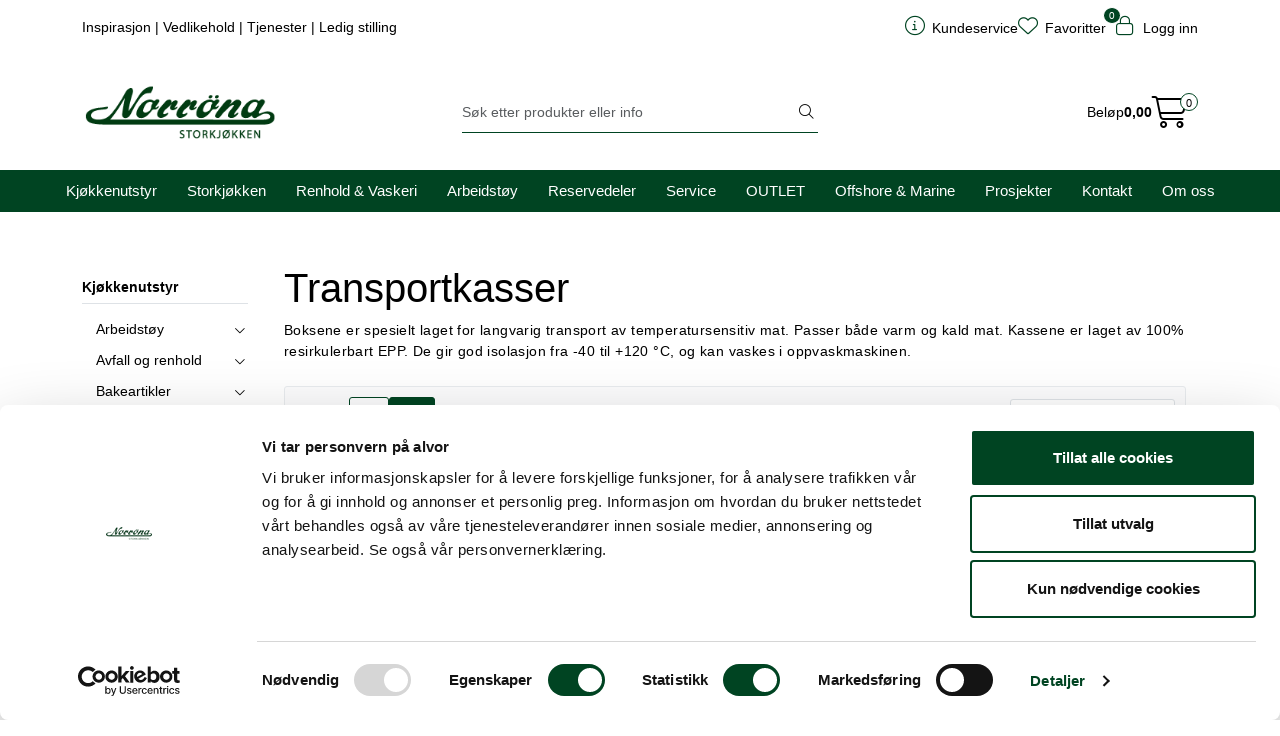

--- FILE ---
content_type: text/html;charset=UTF-8
request_url: https://www.norrona.net/thermo-future-box
body_size: 28980
content:
<!DOCTYPE html>
<html lang="nb" data-bs-theme="light">
<head>
             
<!-- START /modules/meta -->
<title>Transportbokser - Norrøna Storkjøkken</title>
<meta name="generator" content="Gurusoft Ecommerce">
<meta name="viewport" content="width=device-width, initial-scale=1.0">
<meta http-equiv="content-type" content="text/html; charset=UTF-8">
<meta http-equiv="X-UA-Compatible" content="IE=edge">

<meta name="description" content="Boksene er spesielt laget for langvarig transport av temperatur-sensitiv mat. Passer både varm og kald mat. Se vårt utvalg. Rask levering av lagervarer!">
<meta name="keywords" content="mattransport hygienisk pizza catering takeawat matkasse transportkasse pizzabakeren thai">

<meta name="robots" content="index,follow">


<meta name="google" content="notranslate">

<meta property="og:site_name" content="Norrøna Storkjøkken">
<meta property="og:title" content="Transportbokser - Norrøna Storkjøkken">
<meta property="og:type" content="category">
<meta property="og:description" content="Boksene er spesielt laget for langvarig transport av temperatur-sensitiv mat. Passer både varm og kald mat. Se vårt utvalg. Rask levering av lagervarer!">
<meta property="og:image" content="https://res.cloudinary.com/norronastorkjokken/image/upload/d_standard_placeholder.png,f_auto,q_auto/s_KW-3150_default_1">
<meta property="og:image:url" content="https://res.cloudinary.com/norronastorkjokken/image/upload/d_standard_placeholder.png,f_auto,q_auto/s_KW-3150_default_1">
<meta property="og:image:secure_url" content="https://res.cloudinary.com/norronastorkjokken/image/upload/d_standard_placeholder.png,f_auto,q_auto/s_KW-3150_default_1">

<!-- END /modules/meta -->

             
<!-- START /modules/includes-head -->

         
<!-- START /modules/components/favicon -->

<link rel="icon" type="image/png" href="https://res.cloudinary.com/norronastorkjokken/image/upload/c_limit,d_standard_placeholder.png,f_auto,h_64,q_auto,w_64/g_logo_favicon_1.png">
<link rel="apple-touch-icon" href="https://res.cloudinary.com/norronastorkjokken/image/upload/c_limit,d_standard_placeholder.png,f_auto,h_180,q_auto,w_180/g_logo_favicon_1.png">

<!-- END /modules/components/favicon -->



    
    
<link href="/themes/stylesheet/fontawesome/css/fontawesome.min.css?v=202509180640" rel="stylesheet preload" as="style">
<link href="/themes/stylesheet/fontawesome/css/solid.min.css?v=202509180640" rel="stylesheet preload" as="style">
<link href="/themes/stylesheet/fontawesome/css/light.min.css?v=202509180640" rel="stylesheet preload" as="style">
<link href="/themes/stylesheet/fontawesome/css/brands.min.css?v=202509180640" rel="stylesheet preload" as="style">
<link href="/themes/stylesheet/fontawesome/css/v5-font-face.min.css?v=202509180640" rel="stylesheet preload" as="style">
<link href="/themes/stylesheet/owlCarousel/owl.carousel.min.css?v=202509180640" rel="stylesheet">
<link href="/themes/stylesheet/stylesheet.css" rel="stylesheet">




    <style>
        @media (min-width: 1200px) {
		.perks-bar:not(.perks-bar-no-space) .container {
			padding: 0;
		}
	}

a {
	text-decoration-color: #004422;
	text-decoration-thickness: 2px;
	color: #000;
}

a:hover {
	text-decoration-color: #87bb3e;
}

.table-responsive.account-order-product-table td > a {
    text-decoration: none !important;
}

p {
	letter-spacing: 0.4px;
}

.hightlight {
    background: #f5f5f5;
    padding: 2rem;
    border-left: 2px solid #87BB3E;
    box-shadow: 3px 3px 11px rgba(0, 0, 0, 0.3);
	margin-bottom:5rem;
}

/*Accordion*/

button.accordion-button {
    font-size: 0.9rem!important;
    letter-spacing: 0.4px!important;
    font-weight: bold!important;
	background: #f5f5f5;
 }

.accordion-item:hover {
    border-bottom-color: #87BB3E;
    -webkit-transition: all .15s ease-in-out;
    transition: all .15s ease-in-out;
}

.accordion-button:focus {
    -webkit-box-shadow: none;
    box-shadow: none;
}

.accordion-item {
    border: none;
    border-bottom: 2px solid #004422;
    margin-bottom: 1rem;
}

button.accordion-button:not(.collapsed) {
   background: #f5f5f5;
}

button.accordion-button:hover {
    background: #f5f5f5;
    -webkit-transition: all .15s ease-in-out;
    transition: all .15s ease-in-out;
}


/*Nytt brukersymbol*/
i.fa-light.fa-circle-user::before {
    content: "\e3d2";
}

i.fa-light.fa-user-cog.fa-lg::before {
    content: "\e3d2";
}

	.container .perks-bar .container {
		width: 100%;
	}

	.perks {
		-webkit-box-align: center;
		-ms-flex-align: center;
		align-items: center;
	}

	.perk {
		display: -webkit-box;
		display: -ms-flexbox;
		display: flex;
		-webkit-box-align: center;
		-ms-flex-align: center;
		align-items: center;
		text-decoration: none !important;
		-webkit-box-pack: center;
		-ms-flex-pack: center;
		justify-content: center;
		min-height: 65px;
	}

	.perk__content {
		display: -ms-grid;
		display: grid;
		text-align: left;
	}

	.perk__subtitle {
		font-size: 85%;
	}

	.perk:hover, .perk:active {
		text-decoration: none;
	}

	.perk__icon {
		margin-right: 15px;
		max-width: 60px;
		text-align: center;
	}


	@media (max-width: 992px) {
		.perks {
			display: -ms-grid;
			display: grid;
			grid-row-gap: 20px;
		}

		.perks > div:only-child {
			padding: 0;
		}

		.perks-bar {
			margin: 0 -15px;
			background: transparent !important;
		}

		.perks-bar > .container .perks > div {
			padding: 0;
		}

		.perk__icon {
			width: 15%;
		}

		.perk__content {
			width: 25%;
		}

		.perk__content.middle {
			text-align: center;
		}
	}

	@media (max-width: 600px) {
		.perk__content {
			width: 30%;
		}
	}

	div.Q-009__container {
		display: -webkit-box;
		display: -ms-flexbox;
		display: flex;
		-webkit-box-orient: horizontal;
		-webkit-box-direction: normal;
		-ms-flex-direction: row;
		flex-direction: row;
	}

	div.Q-009__content {
		display: -webkit-inline-box;
		display: -ms-inline-flexbox;
		display: inline-flex;
		-webkit-box-pack: justify;
		-ms-flex-pack: justify;
		justify-content: space-between;
		-webkit-box-orient: vertical;
		-webkit-box-direction: normal;
		-ms-flex-direction: column;
		flex-direction: column;
		width: 100%;
		gap: 24px;
	}

	@media (min-width: 1200px) {
		div.Q-009__content:not(:first-child):not(:last-child) {
			margin: 0 24px;
		}
	}

	div.Q-009__content > div {
		position: relative;
	}

	div.Q-009__content:not(.no-padding-bottom) {
		padding-bottom: 24px;
	}

	div.Q-009__text-container {
		display: grid;
		place-items: center;
		position: absolute;
		height: 100%;
		width: 100%;
		color: #fff;
		padding: 25px;
	}

	a.Q-009__link-container {
		display: -webkit-box;
		display: -ms-flexbox;
		display: flex;
	}

	a.Q-009__link-container:before {
		-webkit-box-shadow: 0 0 0 2px rgba(255, 255, 255, 0) inset;
		box-shadow: 0 0 0 2px rgba(255, 255, 255, 0) inset;
		content: "";
		height: 100%;
		left: 0;
		position: absolute;
		top: 0;
		-webkit-transition: all .3s ease-in-out 0s;
		-o-transition: all .3s ease-in-out 0s;
		transition: all .3s ease-in-out 0s;
		width: 100%;
		z-index: 2;
	}

	.Q-009__img {
		border-radius: .25rem;
		width: 100%;
		align-self: center;
	}

	a.Q-009__link-container:hover:before {
		-webkit-box-shadow: 0 0 0 25px rgba(255, 255, 255, 0.3) inset;
		box-shadow: 0 0 0 25px rgba(255, 255, 255, 0.3) inset;
	}

	p.Q-009__title {
		font-size: 40px;
		color: #fff;
		margin: 0;
		text-align: center;
		padding: 10px 10px 0 10px;
		border-top-left-radius: .25rem;
		border-top-right-radius: .25rem;
	}

	p.Q-009__desc {
		border-bottom-left-radius: .25rem;
		border-bottom-right-radius: .25rem;
		color: #fff;
		font-size: 20px;
		margin: 0;
		text-align: center;
		padding: 0 10px 10px 10px;
	}

	@media (max-width: 1199px) {
		div.Q-009__container {
			-webkit-box-orient: vertical;
			-webkit-box-direction: normal;
			-ms-flex-direction: column;
			flex-direction: column;
		}

		div.Q-009__content:first-child div.Q-009__image-content:not(.Q-009__two-images) {
			margin: 0 !important;
		}

		div.Q-009__content:last-child div.Q-009__image-content:not(.Q-009__two-images) {
			margin-bottom: 0 !important;
		}

		div.Q-009__content:nth-child(2) div.Q-009__two-images {
			margin-bottom: 24px;
		}

		div.Q-009__content:not(:last-child) div.Q-009__image-content {
			margin: 24px 0;
		}

		div.Q-009__content:first-child div.Q-009__two-images {
			margin-top: 0;
		}

		div.Q-009__content:last-child:not(.Q-009__one-image) div.Q-009__image-content:first-child {
			margin-bottom: 24px;
		}
	}

        :root {
	--bs-body-font-family: 'Open Sans', sans-serif;
    --bs-grid-gutter-width: 1.5rem;
    --bs-body-bg-rgb: 255, 255, 255;
	--bs-body-font-size: 0.9rem;
}


.hiddenLogin {
	display: none!important;
}

.showIfLogin {
	display: none;
}

.showLogin {
	display: block!important;
}

.top-menu-row .top-menu-row__link-menu .separator {
    margin: 0px;
}
/*Desktop meny*/

@media (min-width: 1200px) {
  .top-menu-row__link-menu {
    width: 110%;
    }
    .navbar-nav.collapse.navbar-collapse.flex-wrap.justify-content-center.align-items-center {
    flex-shrink: 0;
    }
    nav#desktop_menu > div .navbar-nav.navbar-collapse .nav-item .nav-link {
    padding: 10px 15px;
    }
	
	nav#desktop_menu > div .navbar-nav.navbar-collapse .nav-item .dropdown-menu .category-sub-menu {
	    display: block;
	    columns: 4;
    }
    .category-sub-menu-content {
    margin: 0 !important;
    }	
	nav#desktop_menu > div .navbar-nav.navbar-collapse .nav-item .dropdown-menu .category-sub-menu .category-sub-menu-content > a:hover:before, nav#desktop_menu > div .navbar-nav.navbar-collapse .nav-item .dropdown-menu .category-sub-menu .category-sub-menu-content > a:active:before, nav#desktop_menu > div .navbar-nav.navbar-collapse .nav-item .dropdown-menu .category-sub-menu .category-sub-menu-content > a:focus:before, nav#desktop_menu > div .navbar-nav.navbar-collapse .nav-item .dropdown-menu .category-sub-menu .category-sub-menu-content > a:active:focus:before {
    content: "";
    }	
	/*Fjerner desktopmeny under 1200px*/
	.d-lg-block {
    display: block !important;
}
	
  }

.dropdown-toggle::after {
	display:none
	}

#header #sticky-desktop #topbar {
    background: #fff;
    padding: 30px;
}

.large-cart .attention {
    display: none;
}

.large-cart__price {
    display: contents;
}

#header #sticky-desktop #topbar .search-bar form input, #header #sticky-desktop #topbar .search-bar form button {
    font-size: 0.9rem;
}

}
nav#desktop_menu > div .navbar-nav.navbar-collapse .nav-item {
    border-top: 1px solid #004422;
}

nav#desktop_menu > div .navbar-nav.navbar-collapse .nav-item:hover, nav#desktop_menu > div .navbar-nav.navbar-collapse .nav-item:focus {
    background-color:transparent;
}

nav#desktop_menu>div .navbar-nav.navbar-collapse .nav-item .nav-link:hover, nav#desktop_menu>div .navbar-nav.navbar-collapse .nav-item .nav-link:focus {
    background: #fff;
    color: #004422;
}

nav#desktop_menu > div .navbar-nav.navbar-collapse .nav-item .dropdown-menu .category-sub-menu .category-sub-menu-content > a:hover, nav#desktop_menu > div .navbar-nav.navbar-collapse .nav-item .dropdown-menu .category-sub-menu .category-sub-menu-content > a:active, nav#desktop_menu > div .navbar-nav.navbar-collapse .nav-item .dropdown-menu .category-sub-menu .category-sub-menu-content > a:focus, nav#desktop_menu > div .navbar-nav.navbar-collapse .nav-item .dropdown-menu .category-sub-menu .category-sub-menu-content > a:active:focus {
    color: rgba(var(--bs-body-rgb), 0.8);
    text-decoration: none;
	font-weight:bold;
	padding-left:5px;
    color: #004422;
    -webkit-transition: all .15s ease-in-out;
    transition: all .15s ease-in-out;
}

nav#desktop_menu > div .navbar-nav.navbar-collapse .nav-item .nav-link::before {
    content: "";
    position: absolute;
    bottom: -1px;
    background-color: transparent !important;
    height: 2px;
    -webkit-transition: -webkit-transform .2s ease-in-out;
    transition: -webkit-transform .2s ease-in-out;
    transition: transform .2s ease-in-out;
    transition: transform .2s ease-in-out, -webkit-transform .2s ease-in-out;
    z-index: 20;
    left: 18px;
    width: calc(100% - 36px);
    -webkit-transform: scaleX(0);
    -ms-transform: scaleX(0);
    transform: scaleX(0);
}

nav#desktop_menu > div .navbar-nav.navbar-collapse .nav-item .nav-link::before {
	    background-color: #004422 !important;
}


li.nav-item.dropdown.dropdown-xl-trigger.deeper.open {
    background-color: #fff !important;
}

li.nav-item.dropdown.dropdown-xl-trigger.deeper.open > a {
    color: #004422 !important;
}

/*Grønne ikoner toppmeny mobil*/
#header #sticky-mobile .navbar-header .mobile-nav-logo-container .nav-button i {
    color: #004422;
}

#header #sticky-mobile .navbar-header .mobile-nav-logo-container .m-float-right .m-cart a > i {
    color: #004422;
}

.favorite-quantity, .basket-quantity {
    background: #004422;
    color: #fff;
}

/*Wishlist*/
.wishlist.active .fa-solid.fa-heart {
    cursor: pointer;
    display: inline-block !important;
    color: #990000;
}

.wishlist:hover i, .wishlist:focus i, .wishlist:active i, .wishlist:active:focus i {
    color: #990000; 
}

/*Fri frakt*/
.success {
color: #fff;
border: 1px dashed #004422;
font-size: small;
padding: 10px;
background: #87bb3e;
border-radius: 8px;
display: block;
}

.attention {
background: #F39C12;
color: #fff;
font-size: small;
padding: 10px;
border-radius: 8px;
border: 1px dashed;
}

.freight-notification-basket {
    background:none;
    margin-top: 10px;
}

/*Scroll to top*/
.scrollToTop.show-scroller {
    bottom: 10px;
}

.scrollToTop {
    background: #004422;
    color: #fff;
    width: 48px;
    height: 48px;
    position: fixed;
    right: 10px;
    bottom: -45px;
    z-index: 999999;
    text-align: center;
    border-radius: 100%;
    display: -webkit-box;
    display: -ms-flexbox;
    display: flex;
    -webkit-box-align: center;
    -ms-flex-align: center;
    align-items: center;
    -webkit-box-pack: center;
    -ms-flex-pack: center;
    box-shadow: 0 4px 16px rgba(0,0,0,.15);
    justify-content: center;
    -webkit-transition: bottom .2s ease-in-out;
    transition: bottom .2s ease-in-out;
    cursor: pointer;
}

.scrollToTop:hover, .scrollToTop:focus {
    background: #004422;
    border-radius: 0px;
    -webkit-transition: bottom .2s ease-in-out;
    transition: bottom .2s ease-in-out;
}

/*Sidemeny desktop */
.sidebar .box-category li a.active:not(.filter-option):before {
    content: "";
}

.sidebar {
    font-size: 14px;
}

.sidebar .box .box-content ul li a:hover, .sidebar .box .box-content ul li a:focus {
    padding-left: 5px;
    font-weight: bold;
}

/*Q-011 modul*/
a.Q-011__link-container {
    text-decoration: none;
}

/*Forsidesegmenter*/
.forsidesegmenter {
    border: 1px solid var(--bs-light-border-subtle);
    padding: 20px;
    border-radius: var(--bs-border-radius);
    background: var(--bs-light-bg-subtle);
    height:100%;
}


.perk:hover {
    -webkit-transition: all .15s ease-in-out;
    transition: all .15s ease-in-out;
}

a.perk:hover {
    border-bottom: 2px solid #87bb3e;
}

.perk {
     -webkit-transition: all .15s ease-in-out;
    transition: all .15s ease-in-out;
	border-bottom: 2px solid rgba(0, 0, 0, 0);
}

/*WelcomeUser*/
#welcomeUser {
    background: var(--bs-light-bg-subtle);
    border: 1px solid var(--bs-light-border-subtle);
    padding: 15px;
    border-radius: var(--bs-border-radius);
    margin-bottom: 30px;
    margin-top: 10px;
    display:none;
}

#welcomeUser h1 {
    font-size: 1.5rem;
    font-weight:bold;
}

#welcomeUser a {
    text-decoration: none;
}

#welcomeUser a:hover {
    text-decoration:underline;
}

/*Hero Banner*/
.hero-image{
    display: flex;
    width: 100%;
    height: 35vh;
	min-height: 250px;
	justify-content: flex-end;
    flex-direction: column;
	padding-bottom: 50px;
    padding: 40px;
    text-decoration: none;
    background-size: cover!important;
    background-repeat:no-repeat!important;
}

.hero-image2 {
    height: 20vh;
    min-height: 200px;
    padding-top: 40px;
    padding-bottom: 20px;
}

.hero-image h1 {
    font-size: 1.5rem;
    font-weight: bold;
    letter-spacing: 1px;
    color: #fff;
    text-shadow: 1px 2px 22px rgb(13 37 61 / 100%);
}

.hero-image h2 {
    font-size: 1.2rem;
    font-weight: bold;
    letter-spacing: 1px;
    color: #fff;
    text-shadow: 1px 2px 22px rgb(13 37 61 / 100%);
}

.hero-image p {
    font-size: 1rem;
    letter-spacing: 1px;
    color: #fff;
    text-shadow: 1px 2px 22px rgb(13 37 61 / 100%);
}

.hero-text {
    text-decoration: none !important;
	color: #fff;
}

.hero-border {
	border-bottom: 2px solid #004422;
}

.btn-hero {
    --bs-btn-color: #fff;
    --bs-btn-bg: #87bb3e;
    --bs-btn-border-color: #87bb3e;
    --bs-btn-hover-color: #fff;
    --bs-btn-hover-bg: #9fcb61;
    --bs-btn-hover-border-color: #9fcb61;
    --bs-btn-focus-shadow-rgb: 92, 100, 105;
    --bs-btn-active-color: #fff;
    --bs-btn-active-bg: #9fcb61;
    --bs-btn-active-border-color: #9fcb61;
    --bs-btn-active-shadow: inset 0 3px 5px rgba(0, 0, 0, 0.125);
    min-width: 100px;
    font-size: 1rem;
	font-weight:700;
    letter-spacing: 1px;
}

.btn-hero-red {
    --bs-btn-color: #fff;
    --bs-btn-bg: rgb(221, 3, 50);
    --bs-btn-border-color: rgb(221, 3, 50);
    --bs-btn-hover-bg: rgb(105, 4, 59);
    --bs-btn-hover-border-color: rgb(105, 4, 59);
    --bs-btn-active-bg: rgb(105, 4, 59);
    --bs-btn-active-border-color: rgb(105, 4, 59);
}

/*@media (max-width: 991px) {
.hero-image {
    height: 60vh;
    }
}*/

/*Produsentrad*/
@media (min-width: 1200px) {
    .col-xl-6 {
        flex: 1;
        width: 50%;
    }
}

/*Produktvisning liste*/
.product-list .products-block .row .listItem .product-meta .warp-info .product-content-action-container .product-list-content-container .list-sku {
    display:none;
}

.product-grid .products-block .row .listItem .product-block .product-meta .warp-info .product-content-action-container .product-list-content-container .list-availability {
    display: none;
}

.product-list .products-block .row .listItem .product-meta .warp-info .product-content-action-container .product-list-content-container .list-availability .availability {
    font-size: 12px;
    display: block;
}

.product-list .availability div:empty::before {
    content: "Finnes i ulike varianter";
}

.product-list .products-block .row .listItem .product-meta .warp-info .product-content-action-container .product-list-content-container .price-flex .price > div .price-old {
    height: 15px;
}

.product-list .products-block .row .listItem .product-meta .warp-info .description {
    font-size: 12px;
}

.product-list .products-block .row .listItem .product-meta .warp-info .product-content-action-container .product-list-content-container .list-sku {
    display: block;
    font-size: 12px;
}

.product-list .products-block .row .listItem .product-meta .warp-info .product-content-action-container .product-action {
    justify-content: right;
}

.product-list .products-block .row .listItem .product-meta {
    background: var(--bs-light-bg-subtle);
}



/*Produktvisning grid*/
.product-grid .products-block .row .listItem .product-block .product-meta .warp-info .product-content-action-container .product-action .add-to-basket-in-list .button-cart:hover {
    background: #9fcb61;
    border-color: #9fcb61;
    color: #fff;
}

#productActionWrapper .product-extra .amount-btns .button-cart:hover {
    color: #fff;
}

.product-grid .products-block .row .listItem .product-block .product-meta .warp-info .product-content-action-container .product-list-content-container .price-flex .price .price-new {
        font-size: 1rem;
}

.product-grid .products-block .row .listItem .product-block .product-meta .warp-info .product-content-action-container .product-action .add-to-basket-in-list .button-cart {
    display: -webkit-inline-box;
    display: -ms-inline-flexbox;
    display: inline-flex;
    -webkit-box-align: center;
    -ms-flex-align: center;
    align-items: center;
    -webkit-box-pack: center;
    -ms-flex-pack: center;
    justify-content: center;
    height: 45px;
    width: 50px;
    background: #87bb3e;
    border-color: #87bb3e;
    color: #fff;
}

.product-grid .products-block .row .listItem .product-block .product-meta .warp-info .name a {
    text-align: center;
    font-size: 0.9rem;
	font-weight:normal;
}

.product-grid .products-block .row .listItem .product-block .product-meta .warp-info .name a:hover {
	color:#000;
}

.product-grid .products-block .row .listItem .product-block .product-meta .warp-info .name {
    border-bottom: none;
	justify-content: center;
}

.product-grid .products-block .row .listItem .product-block .image {
    background: var(--bs-light-bg-subtle);
}

.product-grid .products-block .row .listItem .product-block:hover {
    border: 1px solid #004422;
}

.product-grid .products-block .row .listItem .product-block {
    border: 1px solid var(--bs-light-border-subtle);
	background: var(--bs-light-bg-subtle);
}

.product-grid .products-block .row .listItem .product-block .product-meta {
    border: none;

}

.product-grid .products-block .row .listItem .product-block .product-meta .warp-info .product-content-action-container .product-list-content-container .contact-dealer-content .contact-dealer-button {
    color:#fff;
}

#productActionWrapper .product-extra .amount-btns .button-cart {
    color: #fff;
}

.has-old-price {
    color: #990000;
    font-weight: 700;
    letter-spacing: 1px;
}

.product-grid .products-block .row .listItem .product-block .product-meta .warp-info .product-content-action-container .product-list-content-container .list-availability .availability {
    display: flex;
    font-size: 12px;
    margin-bottom: 10px;
	letter-spacing: 1px;
}

.product-grid span.availability {
    display: none!important;
}

.product-grid .availability div:empty::before {
    content: "Finnes i ulike varianter";
}

.amount-btns.not-available {
    display: block!important;
}

.price-discount:not(:empty) {
	display:block;
    background: #004422;
    color: #fff;
    font-size: 0.9rem;
    letter-spacing: 1px;
	width: 100px;
    text-align: center;
}

.product-grid .price-discount:not(:empty) {
	display:inline-grid!important;
	width: 80px!important;
    top: -106px!important;
    left: -10px!important;
    position: absolute!important;
}

.product-grid .products-block .row .listItem .product-block .product-meta .warp-info .product-content-action-container .product-list-content-container .price-flex .price .price-old {
    display: block;
    height: 15px;
}

/*Produktvisning liste*/

.product-list .products-block .row .listItem .image {
   background: var(--bs-light-bg-subtle);
}

.product-list .products-block .row .listItem .product-block {
    background: var(--bs-light-bg-subtle);
}

.product-list .products-block .row .listItem .product-meta .warp-info .product-content-action-container .product-list-content-container {
    display: block;
}

.product-list .products-block .row .listItem .product-meta .warp-info .product-content-action-container .product-action .add-to-basket-in-list .button-cart {
    background: #87bb3e;
    border-color: #87bb3e;
    color: #fff;
}

.product-list .products-block .row .listItem .product-meta .warp-info .product-content-action-container .product-action .add-to-basket-in-list .button-cart:hover {
    background: #9fcb61;
    border-color: #9fcb61;
    color: #fff;
}

.product-list .products-block .row .listItem .product-block .product-meta .warp-info .product-content-action-container .product-list-content-container .contact-dealer-content .contact-dealer-button {
    background: #859EB2;
    border-color: #859EB2;
    color: #fff;
}

.product-list .products-block .row .listItem .product-block .product-meta .warp-info .product-content-action-container .product-list-content-container .contact-dealer-content .contact-dealer-button:hover {
    background: #a4b7c6;
    border-color: #a4b7c6;
}

/*Vis mer*/
button.col-lg-3.col-sm-4.col-12.btn.btn-lg.btn-primary, button.col-lg-4.col-md-6.col-sm-8.col-12.btn.btn-lg.btn-primary {
    width: 100%;
    margin-bottom: 40px;
    box-shadow: rgba(0, 0, 0, 0.15) 0px 6px 18px 0px;
    border-radius: 20px;
    margin-top: 40px;
    --bs-btn-color: #fff;
    --bs-btn-bg: #87bb3e;
    --bs-btn-border-color: #87bb3e;
    --bs-btn-hover-color: #fff;
    --bs-btn-hover-bg: #9fcb61;
    --bs-btn-hover-border-color: #9fcb61;
    --bs-btn-active-color: #fff;
    --bs-btn-active-bg: #9fcb61;
    --bs-btn-active-border-color: #9fcb61;
    --bs-btn-disabled-color: #fff;
    --bs-btn-disabled-bg: #9fcb61;
    --bs-btn-disabled-border-color: #9fcb61;
	border-bottom: none;
    font-size: 1.2rem;
}

/*Kontakt for pris*/
.product-grid .products-block .row .listItem .product-block .product-meta .warp-info .product-content-action-container .product-list-content-container .contact-dealer-content .contact-dealer-button {
    font-size: 0.9rem;
    width: 100%;
    position: relative;
    top: 0px;
}

.product-grid .products-block .row .listItem .product-block .product-meta .warp-info .product-content-action-container .product-list-content-container .contact-dealer-content .contact-dealer-button span {
    display: block;
	margin: 0 !important;
}

button.col-12.btn.btn-outline-primary.contact-dealer-button {
    margin: 0px !important;
}

i.fas.fa-envelope-open {
    display: none;
}

form#product-detail-contact-form .btn.btn-primary {
    --bs-btn-color: #fff;
    --bs-btn-bg: #87bb3e;
    --bs-btn-hover-color: #fff;
    --bs-btn-hover-bg: #9fcb61;
    --bs-btn-focus-shadow-rgb: 92, 100, 105;
    --bs-btn-active-color: #fff;
    --bs-btn-active-bg: #9fcb61;
    --bs-btn-active-border-color: #9fcb61;
    --bs-btn-active-shadow: inset 0 3px 5px rgba(0, 0, 0, 0.125);
    border: none;
}


/*Filter*/
.form-select {
    font-size: 0.8rem;
}

.product-filter {
    background: var(--bs-light-bg-subtle);
    border: 1px solid var(--bs-light-border-subtle);
    padding: 10px;
    border-radius: var(--bs-border-radius);
	font-size: 0.8rem;
    letter-spacing: 1.5px;

}

.search-facet-groups {
    background: var(--bs-light-bg-subtle);
    border: 1px solid var(--bs-light-border-subtle);
    padding: 10px;
    border-radius: var(--bs-border-radius);
    margin-bottom: 10px;
}

.search-facet-groups .dropdown-search-facets .search-facet-group .dropdown-toggle {
    font-size: 0.8rem;
	letter-spacing: 1.5px;
}

.search-facet-groups .dropdown-search-facets .search-facet-group ul.dropdown-menu > li .dropdown-item {
    font-size: 0.8rem;
	letter-spacing: 1px;
}

.search-facet-groups .dropdown-search-facets .search-facet-group ul.dropdown-menu > li input {
    font-size: 0.8rem;
    letter-spacing: 1px;
}

.search-facet-groups .selected-search-facets .badge {
    letter-spacing: 0.5px;
}

.search-facet-groups #offcanvas-search-facets .accordion-search-facets .accordion-button .has-filtered-facet {
    background: #004422;
}

.search-facet-groups .facet-groups-title h4 {
    font-size: 1.1rem;
    letter-spacing: 1.5px;
}

.search-facet-groups .facet-groups-title span {
    font-size: 0.9rem;
    letter-spacing: 0.5px;
}

button#offcanvas-search-facets-btn {
    background: #004422 !important;
    color: #fff;
	font-size: 0.8rem;
}

button#offcanvas-search-facets-btn:hover {
    background-color: rgba(0, 68, 34, 0.8)!important;
    -webkit-transition: all .15s ease-in-out;
    transition: all .15s ease-in-out;
}

/*Søkeresultat*/

#search-wrapper > h1.mt-4.text-center {
    font-size: 1.4rem;
    font-weight: bold;
    letter-spacing: 0.5px;
}

.nav-pills .nav-link.active, .nav-pills .show > .nav-link {
    color: #000;
    border-bottom: 2px solid #87BB3E;
	background-color: #fff;
}

.nav-pills .nav-link {
    border-radius: var(--bs-nav-pills-border-radius);
    border-bottom: 2px solid #004422;
    font-size: 0.9rem;
    letter-spacing: 1.5px;
    color: #000;
}

#search-wrapper > .search-facet-groups .facet-groups-title, #search-wrapper >.search-facet-groups .dropdown-search-facets, #search-wrapper > .search-facet-groups .selected-search-facets{
	justify-content: center;
}

#search-wrapper > .search-facet-groups {
    background: none;
    border: none;
}



th.h5 {
    font-size: 0.9rem;
    font-weight: bold;
}

.table>thead>tr>th {
    vertical-align: bottom;
    border-bottom: 2px solid var(--bs-light-border-subtle);
}



/*Tillegsinfo produkt*/
.addInfo i {
    float: left;
    padding-right: 10px;
    color: #004422;
}

.addInfo {
    width: 50%;
    padding: 8px;
    background: var(--bs-light-bg-subtle);
    border: 1px solid var(--bs-light-border-subtle);
    border-radius: var(--bs-border-radius);
	display: inline-grid;
}

.clothingAddInfo {
    padding: 8px;
    background: var(--bs-light-bg-subtle);
    border: 1px solid var(--bs-light-border-subtle);
    border-radius: var(--bs-border-radius);
}

.clothingAddInfo i {
    float: left;
    padding-right: 10px;
    color: #004422;
}

.additionalProductInfo {
    display: flex;
	margin-top: 25px;
}


.addInfoGutter {
    margin: 10px;
}



/*Handlevogn*/
.outstock {
    color: #F39C12!important;
    display: inline-flex!important;
}

#basket-wrapper .basket-table .cart-info .pav-shop-cart td.name a {
    color: var(--bs-heading-color);
}

a.col-xxl-2.col-xl-3.col-lg-4.col-12.btn.btn-lg.btn-link.text-dark {
    border-bottom: 2px solid #f5f5f5;
    color: #000;
    text-decoration: none;
    background: #f5f5f5;
}

a.col-xxl-2.col-xl-3.col-lg-4.col-12.btn.btn-lg.btn-link.text-dark:hover {
	border-bottom-color: #87BB3E
}


table.pav-shop-cart .price-discount {
    float: left;
    display: inline-grid !important;
    width: 60px;
}

#basket-wrapper .basket-table .cart-info .pav-shop-cart td.name .vendor, #basket-wrapper .basket-table-sales .cart-info .pav-shop-cart td.name .vendor, #account-basket-wrapper .basket-table .cart-info .pav-shop-cart td.name .vendor, #account-basket-wrapper .basket-table-sales .cart-info .pav-shop-cart td.name .vendor, #account-offer-wrapper .basket-table .cart-info .pav-shop-cart td.name .vendor, #account-offer-wrapper .basket-table-sales .cart-info .pav-shop-cart td.name .vendor, #account-sales-seller-offer-wrapper .basket-table .cart-info .pav-shop-cart td.name .vendor, #account-sales-seller-offer-wrapper .basket-table-sales .cart-info .pav-shop-cart td.name .vendor {
    display: none !important;
}

@media (min-width: 768px) {
 td.image {
    display: none;
}
.mt-4 {
    font-size: 0.9rem;
}

#basket-wrapper .price-old:not(:empty)::before {
    display:none;
}

table.pav-shop-cart .price-discount {
    display:none;
}

#basket-wrapper .basket-table .cart-info .pav-shop-cart td.name a, #basket-wrapper .basket-table-sales .cart-info .pav-shop-cart td.name a, #account-basket-wrapper .basket-table .cart-info .pav-shop-cart td.name a, #account-basket-wrapper .basket-table-sales .cart-info .pav-shop-cart td.name a, #account-offer-wrapper .basket-table .cart-info .pav-shop-cart td.name a, #account-offer-wrapper .basket-table-sales .cart-info .pav-shop-cart td.name a, #account-sales-seller-offer-wrapper .basket-table .cart-info .pav-shop-cart td.name a, #account-sales-seller-offer-wrapper .basket-table-sales .cart-info .pav-shop-cart td.name a {
    font-size: 1rem;
}

#basket-wrapper .basket-table .cart-info .pav-shop-cart td.quantity input, #basket-wrapper .basket-table .cart-info .pav-shop-cart td input[name="quantity"], #basket-wrapper .basket-table-sales .cart-info .pav-shop-cart td.quantity input, #basket-wrapper .basket-table-sales .cart-info .pav-shop-cart td input[name="quantity"], #account-basket-wrapper .basket-table .cart-info .pav-shop-cart td.quantity input, #account-basket-wrapper .basket-table .cart-info .pav-shop-cart td input[name="quantity"], #account-basket-wrapper .basket-table-sales .cart-info .pav-shop-cart td.quantity input, #account-basket-wrapper .basket-table-sales .cart-info .pav-shop-cart td input[name="quantity"], #account-offer-wrapper .basket-table .cart-info .pav-shop-cart td.quantity input, #account-offer-wrapper .basket-table .cart-info .pav-shop-cart td input[name="quantity"], #account-offer-wrapper .basket-table-sales .cart-info .pav-shop-cart td.quantity input, #account-offer-wrapper .basket-table-sales .cart-info .pav-shop-cart td input[name="quantity"], #account-sales-seller-offer-wrapper .basket-table .cart-info .pav-shop-cart td.quantity input, #account-sales-seller-offer-wrapper .basket-table .cart-info .pav-shop-cart td input[name="quantity"], #account-sales-seller-offer-wrapper .basket-table-sales .cart-info .pav-shop-cart td.quantity input, #account-sales-seller-offer-wrapper .basket-table-sales .cart-info .pav-shop-cart td input[name="quantity"] {
    font-size: 0.8rem;
    padding: 0px;
}

#basket-wrapper .basket-table .cart-info .pav-shop-cart td.quantity, #basket-wrapper .basket-table-sales .cart-info .pav-shop-cart td.quantity, #account-basket-wrapper .basket-table .cart-info .pav-shop-cart td.quantity, #account-basket-wrapper .basket-table-sales .cart-info .pav-shop-cart td.quantity, #account-offer-wrapper .basket-table .cart-info .pav-shop-cart td.quantity, #account-offer-wrapper .basket-table-sales .cart-info .pav-shop-cart td.quantity, #account-sales-seller-offer-wrapper .basket-table .cart-info .pav-shop-cart td.quantity, #account-sales-seller-offer-wrapper .basket-table-sales .cart-info .pav-shop-cart td.quantity {
    width: 115px;
}

}

@media (max-width: 767.98px) {

	#basket-wrapper .basket-table .cart-info .pav-shop-cart td, #basket-wrapper .basket-table-sales .cart-info .pav-shop-cart td, #account-basket-wrapper .basket-table .cart-info .pav-shop-cart td, #account-basket-wrapper .basket-table-sales .cart-info .pav-shop-cart td, #account-offer-wrapper .basket-table .cart-info .pav-shop-cart td, #account-offer-wrapper .basket-table-sales .cart-info .pav-shop-cart td, #account-sales-seller-offer-wrapper .basket-table .cart-info .pav-shop-cart td, #account-sales-seller-offer-wrapper .basket-table-sales .cart-info .pav-shop-cart td {
		display: inline-grid !important;
	}

	 #basket-wrapper .basket-table .cart-info .pav-shop-cart td.name a, #basket-wrapper .basket-table-sales .cart-info .pav-shop-cart td.name a, #account-basket-wrapper .basket-table .cart-info .pav-shop-cart td.name a, #account-basket-wrapper .basket-table-sales .cart-info .pav-shop-cart td.name a, #account-offer-wrapper .basket-table .cart-info .pav-shop-cart td.name a, #account-offer-wrapper .basket-table-sales .cart-info .pav-shop-cart td.name a, #account-sales-seller-offer-wrapper .basket-table .cart-info .pav-shop-cart td.name a, #account-sales-seller-offer-wrapper .basket-table-sales .cart-info .pav-shop-cart td.name a {
        font-size: 1rem;
    }

    .mt-4 {
    	font-size: 0.9rem;
    }

	#basket-wrapper .basket-table .cart-info .pav-shop-cart td.image, #basket-wrapper .basket-table-sales .cart-info .pav-shop-cart td.image, #account-basket-wrapper .basket-table .cart-info .pav-shop-cart td.image, #account-basket-wrapper .basket-table-sales .cart-info .pav-shop-cart td.image, #account-offer-wrapper .basket-table .cart-info .pav-shop-cart td.image, #account-offer-wrapper .basket-table-sales .cart-info .pav-shop-cart td.image, #account-sales-seller-offer-wrapper .basket-table .cart-info .pav-shop-cart td.image, #account-sales-seller-offer-wrapper .basket-table-sales .cart-info .pav-shop-cart td.image {
		width:100%!important;
	}

	#basket-wrapper .basket-table .cart-info .pav-shop-cart td, #basket-wrapper .basket-table-sales .cart-info .pav-shop-cart td, #account-basket-wrapper .basket-table .cart-info .pav-shop-cart td, #account-basket-wrapper .basket-table-sales .cart-info .pav-shop-cart td, #account-offer-wrapper .basket-table .cart-info .pav-shop-cart td, #account-offer-wrapper .basket-table-sales .cart-info .pav-shop-cart td, #account-sales-seller-offer-wrapper .basket-table .cart-info .pav-shop-cart td, #account-sales-seller-offer-wrapper .basket-table-sales .cart-info .pav-shop-cart td.name {
        width: 100% !important;
	}
	
	.pav-shop-cart td.price {
        border: 0px !important;
	}

	#basket-wrapper .basket-table .cart-info .pav-shop-cart td.quantity, #basket-wrapper .basket-table-sales .cart-info .pav-shop-cart td.quantity, #account-basket-wrapper .basket-table .cart-info .pav-shop-cart td.quantity, #account-basket-wrapper .basket-table-sales .cart-info .pav-shop-cart td.quantity, #account-offer-wrapper .basket-table .cart-info .pav-shop-cart td.quantity, #account-offer-wrapper .basket-table-sales .cart-info .pav-shop-cart td.quantity, #account-sales-seller-offer-wrapper .basket-table .cart-info .pav-shop-cart td.quantity, #account-sales-seller-offer-wrapper .basket-table-sales .cart-info .pav-shop-cart td.quantity {
		width: 150px!important;
		vertical-align: top;
		border-right: 0px;
	}

	#basket-wrapper .basket-table .cart-info .pav-shop-cart td.total, #basket-wrapper .basket-table .cart-info .pav-shop-cart td.price, #basket-wrapper .basket-table-sales .cart-info .pav-shop-cart td.total, #basket-wrapper .basket-table-sales .cart-info .pav-shop-cart td.price, #account-basket-wrapper .basket-table .cart-info .pav-shop-cart td.total, #account-basket-wrapper .basket-table .cart-info .pav-shop-cart td.price, #account-basket-wrapper .basket-table-sales .cart-info .pav-shop-cart td.total, #account-basket-wrapper .basket-table-sales .cart-info .pav-shop-cart td.price, #account-offer-wrapper .basket-table .cart-info .pav-shop-cart td.total, #account-offer-wrapper .basket-table .cart-info .pav-shop-cart td.price, #account-offer-wrapper .basket-table-sales .cart-info .pav-shop-cart td.total, #account-offer-wrapper .basket-table-sales .cart-info .pav-shop-cart td.price, #account-sales-seller-offer-wrapper .basket-table .cart-info .pav-shop-cart td.total, #account-sales-seller-offer-wrapper .basket-table .cart-info .pav-shop-cart td.price, #account-sales-seller-offer-wrapper .basket-table-sales .cart-info .pav-shop-cart td.total, #account-sales-seller-offer-wrapper .basket-table-sales .cart-info .pav-shop-cart td.price {
		width: 100px!important;
	}

	#basket-wrapper .basket-table .cart-info .pav-shop-cart td.total, #basket-wrapper .basket-table-sales .cart-info .pav-shop-cart td.total, #account-basket-wrapper .basket-table .cart-info .pav-shop-cart td.total, #account-basket-wrapper .basket-table-sales .cart-info .pav-shop-cart td.total, #account-offer-wrapper .basket-table .cart-info .pav-shop-cart td.total, #account-offer-wrapper .basket-table-sales .cart-info .pav-shop-cart td.total, #account-sales-seller-offer-wrapper .basket-table .cart-info .pav-shop-cart td.total, #account-sales-seller-offer-wrapper .basket-table-sales .cart-info .pav-shop-cart td.total {
		float:right;
		border-left:0px;
	}

	#basket-wrapper .basket-table .cart-info .pav-shop-cart td:last-child, #basket-wrapper .basket-table-sales .cart-info .pav-shop-cart td:last-child, #account-basket-wrapper .basket-table .cart-info .pav-shop-cart td:last-child, #account-basket-wrapper .basket-table-sales .cart-info .pav-shop-cart td:last-child, #account-offer-wrapper .basket-table .cart-info .pav-shop-cart td:last-child, #account-offer-wrapper .basket-table-sales .cart-info .pav-shop-cart td:last-child, #account-sales-seller-offer-wrapper .basket-table .cart-info .pav-shop-cart td:last-child, #account-sales-seller-offer-wrapper .basket-table-sales .cart-info .pav-shop-cart td:last-child {
		justify-content: right;
	}

    table.pav-shop-cart td.name::before {
      display:none!important;
    }

    table.pav-shop-cart .price-discount {
        display:none!important;
    }
	
	table.pav-shop-cart .price-old:not(:empty)::before {
    	display:none;
	}

}


/*Skaffevare*/

.onDemand-form {
        margin-top: 1rem;
        padding: 10px;
        background: var(--bs-light-bg-subtle);
        border: 1px solid var(--bs-light-border-subtle);
        border-radius: var(--bs-border-radius);
    }

.onDemand-form > h4 {
    font-size: 1rem!important;
}


button.btn.btn-default {
    border: 1px solid #004422;
    color: #004422;
}

button.btn.btn-default:hover {
    background: #004422;
    color: #fff;
}


/*Checkout*/

.row.checkout-doc.mb-4.text-center .col-12 {
    text-align: left;
    background: #fff;
    padding: 16px;
    border-width: 1px !important;
    border-color: var(--bs-border-color) !important;
    margin: 10px;
    font-size: 0.9rem !important;
}

.checkout-h2::before, #checkout-wrapper #checkoutForm > * > *:not(.no-padding) h2::before, #checkout-klarna-wrapper #checkoutForm > * > *:not(.no-padding) h2::before, #checkout-vipps-wrapper #checkoutForm > * > *:not(.no-padding) h2::before, #checkout-nets-easy-wrapper #checkoutForm > * > *:not(.no-padding) h2::before, #checkout-wrapper #checkoutForm > * #checkoutInformationAnonymousWrapper > * h2::before, #checkout-klarna-wrapper #checkoutForm > * #checkoutInformationAnonymousWrapper > * h2::before, #checkout-vipps-wrapper #checkoutForm > * #checkoutInformationAnonymousWrapper > * h2::before, #checkout-nets-easy-wrapper #checkoutForm > * #checkoutInformationAnonymousWrapper > * h2::before {
    background: #004422;
    color: #fff;
}

#columns.checkout-columns {
    background: #fff;
}

#checkout-wrapper .alert:is(.alert-light), #checkout-klarna-wrapper .alert:is(.alert-light), #checkout-vipps-wrapper .alert:is(.alert-light), #checkout-nets-easy-wrapper .alert:is(.alert-light), #login .alert:is(.alert-light), #register .alert:is(.alert-light), #forgotten-password-wrapper .alert:is(.alert-light), #success-wrapper .alert:is(.alert-light), #success-klarna-wrapper .alert:is(.alert-light), #payment-failed-wrapper .alert:is(.alert-light) {
    border-width: 1px !important;
    border-color: var(--bs-border-color) !important;
}

#checkoutAmountsWrapper {
    --bs-alert-bg: none;
    --bs-alert-border-color: none;
    border: solid 1px;
    padding: var(--bs-alert-padding-y) var(--bs-alert-padding-x) !important;
    background: var(--bs-light-bg-subtle);
}

div#checkoutTableWrapper {
    display: none;
}

div#checkoutButtonWrapper {
    margin: 50px 50px;
}

form#checkoutForm {
    font-size: 0.9rem;
}

table.table.table-sm.table-borderless.w-50.mx-auto {
    width: 100% !important;
}

#anskafrakt:not(.show) {
	display:none;
}

/*Innlogging*/
#login h1 {
    order: 1;
}

#login .form-container {
    order: 2;
}

#login .form-container.p-0 {
    order: 3;
    text-align: center;
    padding: 8px !important;
    background: var(--bs-light-bg-subtle);
    border: 1px solid var(--bs-light-border-subtle);
    font-size: 0.9rem;
}

#login span.mt-4.no-user-link {
    order: 4;
    display:none;
}

#login .mb-4.d-flex.gap-4 {
    order: 5;
}

#login a.btn.btn-outline-primary {
    font-size: 0.9rem;
}



/*Knapper*/
/*.btn.btn-primary {
    --bs-btn-color: #fff;
    --bs-btn-bg: #859EB2;
    --bs-btn-border-color: #859EB2;
    --bs-btn-hover-color: #fff;
    --bs-btn-hover-bg: #a4b7c6;
    --bs-btn-hover-border-color: #a4b7c6;
    --bs-btn-active-color: #fff;
    --bs-btn-active-bg: #a4b7c6;
    --bs-btn-active-border-color: #a4b7c6;
    --bs-btn-disabled-color: #fff;
    --bs-btn-disabled-bg: #a4b7c6;
    --bs-btn-disabled-border-color: #a4b7c6;
}*/

.btn.btn-primary {
    --bs-btn-color: #000;
    --bs-btn-bg: #f5f5f5;
    --bs-btn-border-color: #f5f5f5;
    --bs-btn-hover-color: #000;
    --bs-btn-hover-bg: #f5f5f5;
    --bs-btn-hover-border-color: #f5f5f5;
    --bs-btn-active-color: #000;
    --bs-btn-active-bg: #f5f5f5;
    --bs-btn-active-border-color: #f5f5f5;
    --bs-btn-disabled-color: #ccc;
    --bs-btn-disabled-bg: #f5f5f5;
    --bs-btn-disabled-border-color: #f5f5f5;
    border-bottom: 2px solid #004422;
    font-size: 0.9rem;
    letter-spacing: 1.5px;
}

.btn.btn-primary:hover, .btn-secondary:hover {
    border-bottom-color: #87BB3E;
}

.btn-secondary {
    --bs-btn-color: #000;
    --bs-btn-bg: #f5f5f5;
    --bs-btn-border-color: #f5f5f5;
    --bs-btn-hover-color: #000;
    --bs-btn-hover-bg: #f5f5f5;
    --bs-btn-hover-border-color: #f5f5f5;
    --bs-btn-active-color: #000;
    --bs-btn-active-bg: #f5f5f5;
    --bs-btn-active-border-color: #f5f5f5;
    --bs-btn-disabled-color: #ccc;
    --bs-btn-disabled-bg: #f5f5f5;
    --bs-btn-disabled-border-color: #f5f5f5;
    border-bottom: 2px solid #f5f5f5;
    font-size: 0.9rem;
    letter-spacing: 1.5px;
}

.btn.btn-primary:hover {
    border-bottom-color: #87BB3E;
}


.btn-success {
    --bs-btn-color: #fff;
    --bs-btn-bg: #87bb3e;
    --bs-btn-border-color: #87bb3e;
    --bs-btn-hover-color: #fff;
    --bs-btn-hover-bg: #9fcb61;
    --bs-btn-hover-border-color: #9fcb61;
    --bs-btn-focus-shadow-rgb: 106, 174, 156;
    --bs-btn-active-color: #fff;
    --bs-btn-active-bg: #9fcb61;
    --bs-btn-active-border-color: #87bb3e;
	--bs-btn-active-shadow: inset 0 3px 5px rgba(0, 0, 0, 0.125);
    --bs-btn-disabled-color: #fff;
    --bs-btn-disabled-bg: #ccc;
    --bs-btn-disabled-border-color: #ccc;
}



/*Artikler*/
.card-body {
    background: var(--bs-light-bg-subtle);
}

/*Q-001*/
.page-element-Q-001 .subcategory-card-link {
    border-bottom: 2px solid #004422;
    background-color: #F5F5F5;
	font-weight: bold;
	font-size:0.9rem;
	letter-spacing: 0.4px;
}

.page-element-Q-001 .subcategory-card-link__arrow {
    background-color: #F5f5f5 !important;
    color: #000 !important;
}

h3.subcategory-card-title {
    color: #000 !important;
	padding-top: 15px !important;
	font-size: 0.9rem !important;
	letter-spacing: 0.4px!important;
    font-weight: bold !important;
}

.subcategory-card-link__arrow {
    display: none;
}

.page-element-Q-001 .subcategory-card-link:hover {
    border-bottom: 2px solid #87bb3e;
}

a.subcategory-card-link:hover .subcategory-card-title {
    -webkit-transition: all .15s ease-in-out;
    transition: all .15s ease-in-out;
}
a.subcategory-card-link .subcategory-card-title {
    -webkit-transition: all .15s ease-in-out;
    transition: all .15s ease-in-out;
}

/*Kontakt*/

.kontaktikon{
color: #004422;
}

.kontaktinfo a:hover {
    padding-left: 5px;
    font-weight: bold;
}

.kontaktinfo a {
    font-size: 16px;
    text-decoration: none;
    line-height: 2;
}

/*Avtaleprodukt*/
a.nor-contract-price-products-page-link::before {
    content: "\f646";
    font-family: "Font Awesome 6 Pro";
    font-size: 16px;
    color: #004422;
}

a.nor-contract-price-products-page-link {
    text-transform: capitalize;
    font-weight: normal;
}

.product-label-special.nor-contract-price-label {
    opacity: 1;
    font-size: 0.9rem;
    letter-spacing: 1px;
    padding: 2px 6px;
}


span.price-old.avtale {
    display: none !important;
}

span.price-discount.avtale:empty::after {
    content: "Avtale";
    display: block;
    background: #004422;
    color: #fff;
    font-size: 0.9rem;
    letter-spacing: 1px;
    text-align: center;
    width: 80px !important;
    place-items: center;
    padding: 2px 6px;
    border-radius: 3px;
    white-space: nowrap;
}

span.price-discount.avtale:not(:empty) {
    display:none!important;
}

span.price-new.avtale {
    color: #990000;
    font-weight: 700;
    letter-spacing: 1px;
}

span.price-new.has-old-price.avtale {
    color: #000;
    font-weight: normal;
}

/*Avtaleprodukter filter*/
button.btn.btn-light.dropdown-toggle.avtale {
    font-size: 0;
    background: #004422;
    color: #fff;
}

button.btn.btn-light.dropdown-toggle.avtale::before {
    content: "Avtale";
    font-size: 0.8rem;
}


/*Handle på vegne av*/
div#relatedCompanyInfo .mb-4 h3 {
    font-size: 1.2rem;
    display: none;
}


div#relatedCompanyInfo a:before {
    content: "Gå til ";
}


div#relatedCompanyInfo a:hover {
    background-color: #9fcb61;
}

div#relatedCompanyInfo a {
    padding: 6px 12px;
    background-color: #87bb3e;
    color: #fff;
    text-decoration: none;
    font-size: 1rem;
    font-weight: 400;
    line-height: 1.5;
    border-radius: 3px;
}


/*Feilmeldinger*/
.alert-warning {
  --bs-alert-color: var(--bs-warning-text-emphasis);
  --bs-alert-bg: var(--bs-warning-bg-subtle);
  --bs-alert-border-color: var(--bs-warning-border-subtle);
  --bs-alert-link-color: var(--bs-warning-text-emphasis);
}

.alert-danger {
  --bs-alert-color: var(--bs-danger-text-emphasis);
  --bs-alert-bg: var(--bs-danger-bg-subtle);
  --bs-alert-border-color: var(--bs-danger-border-subtle);
  --bs-alert-link-color: var(--bs-danger-text-emphasis);
}

/*Footer*/

.footer {
	color: #fff;
}

h3.footer, h3.footer-link {
    font-size: 1rem;
}

.kontaktinfo, p.footer, .kontaktinfo a, .bottom-line {
	font-size: 0.8rem;
}

.some-footer {
    font-size: 20px;
    padding-right: 10px;
}

a.btn.btn-footer {
    border: 1px solid #fff;
    font-size: 0.8rem;
}


a.btn.btn-footer:hover {
    text-decoration: none !important;
    background-color: #fff;
    color: #004422 !important;
	border: 1px solid #fff;
    font-size: 0.8rem;
	font-weight: normal;
}

#footer a:hover, #footer a:focus {
	color: #fff;
}

a.footer-link:hover, a.footer-link:focus {
    text-decoration: none !important;
    padding-left: 5px !important;
    font-weight: bold !important;
}

#footer h1 li, #footer p li, #footer ul li, #footer ol li,#footer ul {
    margin-bottom: 0.5rem;
	list-style: none;
    padding-left: 0px;
    font-size: 0.8rem;
}

.bottom-line ul {
	display: flex;
	gap: 10px;
	float: inline-end;
}


#footer #powered {
   display:none;
}

#accordionMBKN1vvx {
	    --bs-accordion-bg: var(--bs-primary);
        --bs-accordion-btn-color: #fff;
        --bs-accordion-active-color: #fff;
        --bs-accordion-border-color: var(--bs-primary);
        --bs-accordion-active-bg: var(--bs-primary);
		--bs-accordion-btn-icon: url("data:image/svg+xml,%3csvg xmlns='http://www.w3.org/2000/svg' viewBox='0 0 16 16' fill='none' stroke='white' stroke-linecap='round' stroke-linejoin='round'%3e%3cpath d='M2 5L8 11L14 5'/%3e%3c/svg%3e");
		--bs-accordion-btn-active-icon: url("data:image/svg+xml,%3csvg xmlns='http://www.w3.org/2000/svg' viewBox='0 0 16 16' fill='none' stroke='white' stroke-linecap='round' stroke-linejoin='round'%3e%3cpath d='M2 5L8 11L14 5'/%3e%3c/svg%3e");
}

#accordionMBKN1vvx > .accordion-item {
    border-bottom-color: #fff;
}

#accordionMBKN1vvx .accordion-button, #accordionMBKN1vvx .accordion-button:hover, #accordionMBKN1vvx .accordion-button:not(.collapsed) {
	background: var(--bs-accordion-active-bg);
	
}


    .cookieconsent-optin-marketing, .cookieconsent-optin-preferences {
    display: none;
	}

	.cookiePlaceholder {
    display: flex;
    text-align: center;
    justify-content: center;
    align-items: center;
    height: 100%;
    flex-direction: column;
	background: #eee;
}

	.video-blocked, .map-blocked {
    font-size: 6rem;
	}

	.videoWrapper {
    background: #eee;
}
    </style>


<!-- END /modules/components/favicon -->
             
<!-- START /modules/includes-head-custom -->


<!-- END /modules/includes-head-custom -->

    </head>
<body >
             
<!-- START /modules/components/skip-to-main-content -->

<a id="skip-main" class="btn btn-primary visually-hidden-focusable" href="#columns">Skip to main content</a>

<!-- END /modules/components/skip-to-main-content -->

             
    <main id="page">

        <!--[if lt IE 7]>
        <p class="chromeframe">You are using an <strong>outdated</strong> browser. Please <a href="http://browsehappy.com/">upgrade your browser</a> or <a href="http://www.google.com/chromeframe/?redirect=true">activate Google Chrome Frame</a> to improve your experience.</p>
        <![endif]-->

                        
        
                 
<!-- START /modules/components/scroll-to-top -->

<div class="scrollToTop">
    <div id="back-text">
        <span>Til toppen</span>
    </div>

    <i class="fa-light fa-angle-up" aria-hidden="true"></i>
</div>

<!-- END /modules/components/scroll-to-top -->
                 
<!-- START /modules/components/top-menu-admin -->

<div data-ajax_target="top-admin-menu" data-entity-type="productCategory" data-entity-id="10159" data-edit="" ></div>

<!-- END /modules/components/top-menu-admin -->
                 
<!-- START /modules/components/announcement-bar -->


<!-- END /modules/components/announcement-bar -->
                 
<!-- START /modules/components/top-menu -->

<div class="d-none d-lg-block top-menu-row">
    <div class="container">
        <div class="row align-items-center">
            <div class="col-4 col-xl-4">                 <div class="top-menu-row__link-menu">
                             
<!-- START /modules/components/top-links -->

    <a href="/inspirasjon" target="_self">
                Inspirasjon
    </a>

    	    <span class="separator">|</span>
        <a href="/vedlikehold" target="_self">
                Vedlikehold
    </a>

    	    <span class="separator">|</span>
        <a href="/tjenester" target="_self">
                Tjenester
    </a>

    	    <span class="separator">|</span>
        <a href="/ledig-stilling" target="_self">
                Ledig stilling
    </a>

    
<!-- END /modules/components/top-links -->
                </div>
            </div>

                        <div class="col-4 col-xl-4 text-center">
                            </div>
            
            <div class="col-4 col-xl-4">                 <div class="top-menu-row__icon-menu">
                             
<!-- START /modules/components/locale-button-desktop -->


<!-- END /modules/components/locale-button-desktop -->

                                                             
                             
<!-- START /modules/components/info-button-desktop -->

    <div class="info-button-desktop">
                <a href="kundeservice">
            <i class="fa-light fa-circle-info" aria-hidden="true"></i>
            <span class="d-none d-xl-inline-block">Kundeservice</span>
        </a>
    </div>

<!-- END /modules/components/info-button-desktop -->
                             
<!-- START /modules/components/favorite-button-desktop -->

    <div class="favorite-button-desktop">
        <span class="favorite-quantity" data-ajax_target="favorites-size">
                    </span>

        <a href="favorites" class="favorite-userbutton">
            <i class="fa-light fa-heart" aria-hidden="true"></i>
            <span class="d-none d-xl-inline-block">Favoritter</span>
        </a>
    </div>

<!-- END /modules/components/favorite-button-desktop -->
                             
<!-- START /modules/components/user-button-desktop -->

<div class="user-button-desktop">
			<a href="login">
			<i class="fa-light fa-lock" aria-hidden="true"></i>
			<span class="d-none d-xl-inline-block">Logg inn</span>
		</a>
	</div>

<!-- END /modules/components/user-button-desktop -->
                </div>
            </div>
        </div>
    </div>
</div>

<!-- END /modules/components/user-button-desktop -->

                 
<!-- START /modules/header -->

<header id="header" class="sticky-top">
    <div id="sticky-desktop" class="d-none d-lg-block">
                 
<!-- START /modules/components/header-desktop -->

<div id="topbar">
    <div class="desktop d-none d-lg-block">
        <div class="container">
            <div class="row align-items-center">
                <div class="col-lg-4 col-xl-4">
                             
<!-- START /modules/components/header-desktop-logo -->

<div id="logo-theme">
    <a class="d-flex" href="/"><img src="https://res.cloudinary.com/norronastorkjokken/image/upload/d_standard_placeholder.png,f_auto,q_auto/g_logo_default_1" class="img-fluid" alt="Norrøna Storkjøkken" height="55" itemprop="logo"></a>
</div>

<!-- END /modules/components/header-desktop-logo -->
                </div>

                <div class="col-lg-5 col-xl-4">
                             
<!-- START /modules/components/header-desktop-search -->

<div class="search-bar" itemscope itemtype="http://schema.org/WebSite">
    <meta itemprop="url" content="https://www.norrona.net">
    <form action="search" method="get" accept-charset="UTF-8" itemprop="potentialAction" itemscope itemtype="http://schema.org/SearchAction">
        <meta itemprop="target" content="https://www.norrona.net/search?action=search&q={q}">
        <input type="hidden" name="action" value="search">

        <div class="input-group">
            <input type="text" name="q" placeholder="Søk etter produkter eller info" class="suggest form-control" aria-label="Søk" required itemprop="query-input" autocomplete="off" data-action="incremental-search" data-content-target="incremental-search-desktop">
            <button class="btn button-search" type="submit" aria-label="Søk">
                <i class="fa-light fa-magnifying-glass" aria-hidden="true"></i>
                <i class="fa-light fa-spinner-third fa-spin" hidden aria-hidden="true"></i>
            </button>
        </div>
    </form>
    <div class="incremental-search-content desktop" data-content="incremental-search-desktop"></div>
</div>

<!-- END /modules/components/header-desktop-search -->
                </div>

                <div class="col-lg-3 col-xl-4">
                    <div class="basket-button-desktop">
                                 
<!-- START /modules/components/basket-button-desktop -->

<div class="large-cart">
                <div class="container freight-notification"></div>
            <div class="large-cart__price">
        Beløp
        <span class="large-cart__price-amount" data-ajax_target="basket-amount"></span>
    </div>
    <div class="large-cart__icon">
        <div class="large-cart__amount" data-ajax_target="basket-size"></div>
        <a href="basket" title="Gå til handlevogn">
            <i class="fa-light fa-cart-shopping" aria-hidden="true"></i>
        </a>
    </div>
</div>

<!-- END /modules/components/basket-button-desktop -->
                    </div>
                </div>
            </div>
        </div>
    </div>
</div>

<nav id="desktop_menu" class="navbar navbar-expand-lg">
             
<!-- START /modules/components/category-menu-desktop -->

<div class="container justify-content-center">
    <ul class="navbar-nav collapse navbar-collapse flex-wrap justify-content-center align-items-center">
                    <li class="nav-item  dropdown dropdown-xl-trigger deeper " data-category_id="10001">
                <a class="dropdown-toggle nav-link" href="kjokkenrekvisita">Kjøkkenutstyr</a>

                                    <div class="dropdown-menu dropdown-xl-content">
                        <div class="container category-sub-menu">
                                                        
                                <div class="category-sub-menu-content">
                                    <a href="arbeidstoy" title="Arbeidstøy ">Arbeidstøy </a>
                                                                    </div>
                            
                                <div class="category-sub-menu-content">
                                    <a href="ergonomi-og-renhold" title="Avfall og renhold">Avfall og renhold</a>
                                                                    </div>
                            
                                <div class="category-sub-menu-content">
                                    <a href="bakeartikler-1" title="Bakeartikler">Bakeartikler</a>
                                                                    </div>
                            
                                <div class="category-sub-menu-content">
                                    <a href="bar-1" title="Barutstyr">Barutstyr</a>
                                                                    </div>
                            
                                <div class="category-sub-menu-content">
                                    <a href="bestikk" title="Bestikk">Bestikk</a>
                                                                    </div>
                            
                                <div class="category-sub-menu-content">
                                    <a href="servering-buffet" title="Buffet og servering">Buffet og servering</a>
                                                                    </div>
                            
                                <div class="category-sub-menu-content">
                                    <a href="glass-8" title="Glass">Glass</a>
                                                                    </div>
                            
                                <div class="category-sub-menu-content">
                                    <a href="grillutstyr-1" title="Grillutstyr">Grillutstyr</a>
                                                                    </div>
                            
                                <div class="category-sub-menu-content">
                                    <a href="gryter-og-panner" title="Gryter og panner">Gryter og panner</a>
                                                                    </div>
                            
                                <div class="category-sub-menu-content">
                                    <a href="kaffe-1" title="Kaffe- og teutstyr">Kaffe- og teutstyr</a>
                                                                    </div>
                            
                                <div class="category-sub-menu-content">
                                    <a href="kantiner-3" title="Kantiner">Kantiner</a>
                                                                    </div>
                            
                                <div class="category-sub-menu-content">
                                    <a href="kjokkenapparater" title="Kjøkkenapparater">Kjøkkenapparater</a>
                                                                    </div>
                            
                                <div class="category-sub-menu-content">
                                    <a href="kjokkenutstyr" title="Kjøkkenutstyr">Kjøkkenutstyr</a>
                                                                    </div>
                            
                                <div class="category-sub-menu-content">
                                    <a href="kniver" title="Kniver">Kniver</a>
                                                                    </div>
                            
                                <div class="category-sub-menu-content">
                                    <a href="melamin-2" title="Melamin">Melamin</a>
                                                                    </div>
                            
                                <div class="category-sub-menu-content">
                                    <a href="pizzautstyr-2" title="Pizzautstyr">Pizzautstyr</a>
                                                                    </div>
                            
                                <div class="category-sub-menu-content">
                                    <a href="porselen-1" title="Porselen">Porselen</a>
                                                                    </div>
                            
                                <div class="category-sub-menu-content">
                                    <a href="pa-bordet" title="På bordet">På bordet</a>
                                                                    </div>
                            
                                <div class="category-sub-menu-content">
                                    <a href="skjarebrett-1" title="Skjærebrett">Skjærebrett</a>
                                                                    </div>
                            
                                <div class="category-sub-menu-content">
                                    <a href="transport-catering" title="Transport og Catering">Transport og Catering</a>
                                                                    </div>
                            
                                <div class="category-sub-menu-content">
                                    <a href="barnehage-skole-og-sfo" title="Utstyr til barn">Utstyr til barn</a>
                                                                    </div>
                            
                                <div class="category-sub-menu-content">
                                    <a href="jakt" title="Alt til jakt og vilt">Alt til jakt og vilt</a>
                                                                    </div>
                            
                                <div class="category-sub-menu-content">
                                    <a href="kokkelarling" title="Kokkelærling">Kokkelærling</a>
                                                                    </div>
                            
                                <div class="category-sub-menu-content">
                                    <a href="innbytte-gryter-stekepanner-kniver" title="Innbytte gryter stekepanner kniver">Innbytte gryter stekepanner kniver</a>
                                                                    </div>
                            
                                <div class="category-sub-menu-content">
                                    <a href="outlet-2" title="OUTLET">OUTLET</a>
                                                                    </div>
                                                    </div>
                    </div>
                            </li>
                    <li class="nav-item  dropdown dropdown-xl-trigger deeper " data-category_id="10117">
                <a class="dropdown-toggle nav-link" href="storkjokkenutstyr">Storkjøkken</a>

                                    <div class="dropdown-menu dropdown-xl-content">
                        <div class="container category-sub-menu">
                                                        
                                <div class="category-sub-menu-content">
                                    <a href="bar" title="Bar">Bar</a>
                                                                    </div>
                            
                                <div class="category-sub-menu-content">
                                    <a href="drikkedispensere" title="Drikkedispensere">Drikkedispensere</a>
                                                                    </div>
                            
                                <div class="category-sub-menu-content">
                                    <a href="grillutstyr" title="Grill og frityr">Grill og frityr</a>
                                                                    </div>
                            
                                <div class="category-sub-menu-content">
                                    <a href="kaffemaskiner" title="Kaffemaskiner">Kaffemaskiner</a>
                                                                    </div>
                            
                                <div class="category-sub-menu-content">
                                    <a href="koke-og-stekeutstyr" title="Koke- og stekeutstyr">Koke- og stekeutstyr</a>
                                                                    </div>
                            
                                <div class="category-sub-menu-content">
                                    <a href="kjol-og-frys" title="Kjøl og frys">Kjøl og frys</a>
                                                                    </div>
                            
                                <div class="category-sub-menu-content">
                                    <a href="mattransport" title="Mattransport">Mattransport</a>
                                                                    </div>
                            
                                <div class="category-sub-menu-content">
                                    <a href="ovner" title="Ovner">Ovner</a>
                                                                    </div>
                            
                                <div class="category-sub-menu-content">
                                    <a href="oppvaskmaskiner" title="Oppvaskmaskiner">Oppvaskmaskiner</a>
                                                                    </div>
                            
                                <div class="category-sub-menu-content">
                                    <a href="pizzautstyr-1" title="Pizzautstyr">Pizzautstyr</a>
                                                                    </div>
                            
                                <div class="category-sub-menu-content">
                                    <a href="preparering" title="Preparering">Preparering</a>
                                                                    </div>
                            
                                <div class="category-sub-menu-content">
                                    <a href="innredning" title="Rustfri innredning">Rustfri innredning</a>
                                                                    </div>
                            
                                <div class="category-sub-menu-content">
                                    <a href="servering-2" title="Servering">Servering</a>
                                                                    </div>
                            
                                <div class="category-sub-menu-content">
                                    <a href="brukt-utstyr" title="Brukt utstyr">Brukt utstyr</a>
                                                                    </div>
                            
                                <div class="category-sub-menu-content">
                                    <a href="produsenter" title="Produsenter">Produsenter</a>
                                                                    </div>
                                                    </div>
                    </div>
                            </li>
                    <li class="nav-item  dropdown dropdown-xl-trigger deeper " data-category_id="10045">
                <a class="dropdown-toggle nav-link" href="renhold">Renhold & Vaskeri</a>

                                    <div class="dropdown-menu dropdown-xl-content">
                        <div class="container category-sub-menu">
                                                        
                                <div class="category-sub-menu-content">
                                    <a href="vaskeriutstyr" title="Vask & tørk">Vask & tørk</a>
                                                                    </div>
                            
                                <div class="category-sub-menu-content">
                                    <a href="gulvvaskemaskin" title="Gulvvaskemaskin">Gulvvaskemaskin</a>
                                                                    </div>
                            
                                <div class="category-sub-menu-content">
                                    <a href="stovsuger" title="Støvsuger">Støvsuger</a>
                                                                    </div>
                            
                                <div class="category-sub-menu-content">
                                    <a href="avfall-1" title="Avfall">Avfall</a>
                                                                    </div>
                            
                                <div class="category-sub-menu-content">
                                    <a href="nal" title="Renhold">Renhold</a>
                                                                    </div>
                            
                                <div class="category-sub-menu-content">
                                    <a href="oppvask-1" title="Oppvask">Oppvask</a>
                                                                    </div>
                                                    </div>
                    </div>
                            </li>
                    <li class="nav-item  dropdown dropdown-xl-trigger deeper " data-category_id="1003">
                <a class="dropdown-toggle nav-link" href="arbeidstoy">Arbeidstøy </a>

                                    <div class="dropdown-menu dropdown-xl-content">
                        <div class="container category-sub-menu">
                                                        
                                <div class="category-sub-menu-content">
                                    <a href="bukse" title="Bukse">Bukse</a>
                                                                    </div>
                            
                                <div class="category-sub-menu-content">
                                    <a href="forkle" title="Forkle">Forkle</a>
                                                                    </div>
                            
                                <div class="category-sub-menu-content">
                                    <a href="kokkejakke" title="Kokkejakke">Kokkejakke</a>
                                                                    </div>
                            
                                <div class="category-sub-menu-content">
                                    <a href="kokkelue" title="Hodeplagg">Hodeplagg</a>
                                                                    </div>
                            
                                <div class="category-sub-menu-content">
                                    <a href="sko" title="Sko">Sko</a>
                                                                    </div>
                            
                                <div class="category-sub-menu-content">
                                    <a href="arbeidstoy-tilbehor" title="Tilbehør">Tilbehør</a>
                                                                    </div>
                                                    </div>
                    </div>
                            </li>
                    <li class="nav-item  dropdown dropdown-xl-trigger deeper " data-category_id="11830">
                <a class="dropdown-toggle nav-link" href="deler">Reservedeler</a>

                                    <div class="dropdown-menu dropdown-xl-content">
                        <div class="container category-sub-menu">
                                                        
                                <div class="category-sub-menu-content">
                                    <a href="bonamat-deler" title="Bonamat">Bonamat</a>
                                                                    </div>
                            
                                <div class="category-sub-menu-content">
                                    <a href="boss-deler" title="Boss">Boss</a>
                                                                    </div>
                            
                                <div class="category-sub-menu-content">
                                    <a href="convotherm-deler" title="Convotherm">Convotherm</a>
                                                                    </div>
                            
                                <div class="category-sub-menu-content">
                                    <a href="crem-deler" title="Crem">Crem</a>
                                                                    </div>
                            
                                <div class="category-sub-menu-content">
                                    <a href="diverse-deler-1" title="Diverse">Diverse</a>
                                                                    </div>
                            
                                <div class="category-sub-menu-content">
                                    <a href="elektrotermo-deler" title="Elektrotermo">Elektrotermo</a>
                                                                    </div>
                            
                                <div class="category-sub-menu-content">
                                    <a href="essnor-deler" title="Essnor">Essnor</a>
                                                                    </div>
                            
                                <div class="category-sub-menu-content">
                                    <a href="granuldisk-deler" title="Nordisk Clean Solutions (Granuldisk)">Nordisk Clean Solutions (Granuldisk)</a>
                                                                    </div>
                            
                                <div class="category-sub-menu-content">
                                    <a href="hatco-deler" title="Hatco">Hatco</a>
                                                                    </div>
                            
                                <div class="category-sub-menu-content">
                                    <a href="hobart-deler" title="Hobart">Hobart</a>
                                                                    </div>
                            
                                <div class="category-sub-menu-content">
                                    <a href="hoshizaki-deler" title="Hoshizaki">Hoshizaki</a>
                                                                    </div>
                            
                                <div class="category-sub-menu-content">
                                    <a href="hallde-deler" title="Hällde">Hällde</a>
                                                                    </div>
                            
                                <div class="category-sub-menu-content">
                                    <a href="joni-deler" title="Jøni">Jøni</a>
                                                                    </div>
                            
                                <div class="category-sub-menu-content">
                                    <a href="mbm-deler" title="MBM">MBM</a>
                                                                    </div>
                            
                                <div class="category-sub-menu-content">
                                    <a href="oem-deler" title="OEM">OEM</a>
                                                                    </div>
                            
                                <div class="category-sub-menu-content">
                                    <a href="pizzagroup-deler" title="PizzaGroup">PizzaGroup</a>
                                                                    </div>
                            
                                <div class="category-sub-menu-content">
                                    <a href="rational-deler" title="Rational">Rational</a>
                                                                    </div>
                            
                                <div class="category-sub-menu-content">
                                    <a href="retigo-deler" title="Retigo">Retigo</a>
                                                                    </div>
                            
                                <div class="category-sub-menu-content">
                                    <a href="robot-coupe-deler" title="Robot Coupe">Robot Coupe</a>
                                                                    </div>
                            
                                <div class="category-sub-menu-content">
                                    <a href="salvis-deler" title="Salvis">Salvis</a>
                                                                    </div>
                            
                                <div class="category-sub-menu-content">
                                    <a href="sdx-deler" title="SDX Standardbox">SDX Standardbox</a>
                                                                    </div>
                            
                                <div class="category-sub-menu-content">
                                    <a href="varimixer-deler" title="Varimixer">Varimixer</a>
                                                                    </div>
                            
                                <div class="category-sub-menu-content">
                                    <a href="andre-merker" title="Andre merker">Andre merker</a>
                                                                    </div>
                                                    </div>
                    </div>
                            </li>
                    <li class="nav-item  no-childeren " data-category_id="11829">
                <a class="dropdown-toggle nav-link" href="service">Service</a>

                            </li>
                    <li class="nav-item  no-childeren " data-category_id="11184">
                <a class="dropdown-toggle nav-link" href="outlet-2">OUTLET</a>

                            </li>
        
                         
<!-- START /modules/components/nor-info-menu-desktop -->

<div id="topMenuInfo">
                        <li class="nav-item no-childeren">
                <a class="dropdown-toggle nav-link" href="https://www.norronaoffshore.no/" target="_self">Offshore & Marine</a>
            </li>
                    <li class="nav-item no-childeren">
                <a class="dropdown-toggle nav-link" href="/prosjekter" target="_self">Prosjekter</a>
            </li>
                    <li class="nav-item no-childeren">
                <a class="dropdown-toggle nav-link" href="/kontorer" target="_self">Kontakt</a>
            </li>
                    <li class="nav-item no-childeren">
                <a class="dropdown-toggle nav-link" href="/om" target="_self">Om oss</a>
            </li>
            </div>

            </ul>
</div>

<!-- END /modules/components/nor-info-menu-desktop -->
</nav>

<!-- END /modules/components/nor-info-menu-desktop -->
    </div>

    <div id="sticky-mobile" class="d-lg-none">
                 
<!-- START /modules/components/header-mobile -->

<div class="navbar-header">
    <div class="navbar-row mobile-nav-logo-container">
        <div class="m-float-left">
            <button type="button" class="btn nav-button" onclick="gca.toggleOffCanvasMenu('left')">
                <span class="sr-only">Toggle navigation</span>
                <i class="fa-light fa-bars fa-lg" aria-hidden="true"></i>
            </button>

                    </div>

                 
<!-- START /modules/components/header-mobile-logo -->

<div class="m-logo">
    <a class="d-flex" href="/"><img src="https://res.cloudinary.com/norronastorkjokken/image/upload/d_standard_placeholder.png,f_auto,q_auto/g_logo_default_1" class="img-fluid" alt="Norrøna Storkjøkken" height="50" itemprop="logo"></a>
</div>

<!-- END /modules/components/header-mobile-logo -->

        <div class="m-float-right">
            <div class="m-cart">
                         
<!-- START /modules/components/basket-button-mobile -->

<a href="basket" class="btn nav-button" title="Handlevogn">
    <span class="basket-quantity" data-ajax_target="basket-size">
            </span>
    <i class="fa-light fa-shopping-cart fa-lg nav-icon" aria-hidden="true"></i>
</a>

<!-- END /modules/components/basket-button-mobile -->
            </div>
            <div class="m-right-menu-toggle">
                         
<!-- START /modules/components/user-button-mobile -->

<button type="button" class="btn nav-button" onclick="gca.toggleOffCanvasMenu('right')">
    <span class="sr-only">Toggle navigation</span>
    <i class="fa-light fa-user-cog fa-lg" aria-hidden="true"></i>
</button>

<!-- END /modules/components/user-button-mobile -->
            </div>
        </div>
    </div>

    <div class="navbar-row mobile-search-container">
                 
<!-- START /modules/components/header-mobile-search -->

<div class="m-search">
    <form action="search" method="get" accept-charset="UTF-8">
        <input type="hidden" name="action" value="search">

        <div class="input-group">
            <input type="search" name="q" placeholder="Søk etter produkter eller info" class="suggest form-control" aria-label="Søk" required autocomplete="off" data-action="incremental-search" data-content-target="incremental-search-mobile">
            <button class="btn nav-button button-search" type="submit" aria-label="Søk">
                <i class="fa-light fa-magnifying-glass" aria-hidden="true"></i>
                <i class="fa-light fa-spinner-third fa-spin" hidden aria-hidden="true"></i>
            </button>
        </div>
    </form>
    <div class="incremental-search-content mobile" data-content="incremental-search-mobile"></div>
</div>

<!-- END /modules/components/header-mobile-search -->
    </div>
</div>

<!-- END /modules/components/header-mobile-search -->

    </div>
</header>

<!-- END /modules/components/header-mobile-search -->

                 
<!-- START /modules/components/notification-header -->


<div id="sys-notification">
    <div id="notifications">
        
            </div>
</div>

<!-- END /modules/components/notification-header -->

        <section id="columns" class="default-columns">
            <!-- START productcategory.vm -->


    
                        
                        
        
                        
        
                             
<!-- START /modules/page -->


    
    
        
                
                        
        <div id="content" class="page page-template--1">
                            <div class="container">
                    <div class="row">
                        <div class="col-12">
                            <div data-ajax_trigger="breadcrumbs" class="breadcrumbs">
                                                            </div>
                        </div>
                    </div>
                </div>
            
                                                <div class="container">
                    <div class="row">
                                 
<!-- START /modules/components/left-menu-product-categories -->


<aside class="col-lg-2 col-12 d-none d-lg-block">
    <div id="column-left" class="sidebar">
        <div class="box category highlights">
            <div class="box-heading">
                                <a href="kjokkenrekvisita">Kjøkkenutstyr</a>
            </div>

            <div class="box-content">
                <ul class="box-category">
                    
                                                
                        
                            <li class="haschild">
                                <a href="arbeidstoy" >Arbeidstøy </a>
                                <a class="boxcategory-collapse collapsed" data-bs-toggle="collapse" data-parent="#accordion" href="#sub-d-1" aria-label="collapse"><i class="fa-light fa-angle-up" aria-hidden="true"></i></a>
                                <ul id="sub-d-1" class="card-collapse collapse " data-subcategory_id="1003">
                                    
                                                                                
                                        <li>
                                            <a class="sub-category-link " href="bukse">Bukse</a>
                                        </li>
                                    
                                                                                
                                        <li>
                                            <a class="sub-category-link " href="forkle">Forkle</a>
                                        </li>
                                    
                                                                                
                                        <li>
                                            <a class="sub-category-link " href="kokkejakke">Kokkejakke</a>
                                        </li>
                                    
                                                                                
                                        <li>
                                            <a class="sub-category-link " href="kokkelue">Hodeplagg</a>
                                        </li>
                                    
                                                                                
                                        <li>
                                            <a class="sub-category-link " href="sko">Sko</a>
                                        </li>
                                    
                                                                                
                                        <li>
                                            <a class="sub-category-link " href="arbeidstoy-tilbehor">Tilbehør</a>
                                        </li>
                                                                    </ul>
                            </li>
                                            
                                                
                        
                            <li class="haschild">
                                <a href="ergonomi-og-renhold" >Avfall og renhold</a>
                                <a class="boxcategory-collapse collapsed" data-bs-toggle="collapse" data-parent="#accordion" href="#sub-d-2" aria-label="collapse"><i class="fa-light fa-angle-up" aria-hidden="true"></i></a>
                                <ul id="sub-d-2" class="card-collapse collapse " data-subcategory_id="11233">
                                    
                                                                                
                                        <li>
                                            <a class="sub-category-link " href="saper-1">Såper</a>
                                        </li>
                                    
                                                                                
                                        <li>
                                            <a class="sub-category-link " href="oppvask-1">Oppvask</a>
                                        </li>
                                    
                                                                                
                                        <li>
                                            <a class="sub-category-link " href="nal">Renhold</a>
                                        </li>
                                    
                                                                                
                                        <li>
                                            <a class="sub-category-link " href="avfall-1">Avfall</a>
                                        </li>
                                                                    </ul>
                            </li>
                                            
                                                
                        
                            <li class="haschild">
                                <a href="bakeartikler-1" >Bakeartikler</a>
                                <a class="boxcategory-collapse collapsed" data-bs-toggle="collapse" data-parent="#accordion" href="#sub-d-3" aria-label="collapse"><i class="fa-light fa-angle-up" aria-hidden="true"></i></a>
                                <ul id="sub-d-3" class="card-collapse collapse " data-subcategory_id="11365">
                                    
                                                                                
                                        <li>
                                            <a class="sub-category-link " href="kjevler">Kjevler</a>
                                        </li>
                                    
                                                                                
                                        <li>
                                            <a class="sub-category-link " href="tyllere">Tyllere</a>
                                        </li>
                                    
                                                                                
                                        <li>
                                            <a class="sub-category-link " href="brett-og-rister">Brett og rister</a>
                                        </li>
                                    
                                                                                
                                        <li>
                                            <a class="sub-category-link " href="delere">Delere</a>
                                        </li>
                                    
                                                                                
                                        <li>
                                            <a class="sub-category-link " href="former">Bakeformer</a>
                                        </li>
                                    
                                                                                
                                        <li>
                                            <a class="sub-category-link " href="kjokkenboller">Bakeboller</a>
                                        </li>
                                    
                                                                                
                                        <li>
                                            <a class="sub-category-link " href="bakevott">Bakevotter og grytekluter</a>
                                        </li>
                                    
                                                                                
                                        <li>
                                            <a class="sub-category-link " href="bakeredskaper">Bakeredskaper</a>
                                        </li>
                                    
                                                                                
                                        <li>
                                            <a class="sub-category-link " href="litermal-og-maleskje">Litermål og måleskje</a>
                                        </li>
                                                                    </ul>
                            </li>
                                            
                                                
                        
                            <li class="haschild">
                                <a href="bar-1" >Barutstyr</a>
                                <a class="boxcategory-collapse collapsed" data-bs-toggle="collapse" data-parent="#accordion" href="#sub-d-4" aria-label="collapse"><i class="fa-light fa-angle-up" aria-hidden="true"></i></a>
                                <ul id="sub-d-4" class="card-collapse collapse " data-subcategory_id="11346">
                                    
                                                                                
                                        <li>
                                            <a class="sub-category-link " href="blender-og-isknuser">Blender og isknuser</a>
                                        </li>
                                    
                                                                                
                                        <li>
                                            <a class="sub-category-link " href="champagnekjoler-1">Champagnekjøler</a>
                                        </li>
                                    
                                                                                
                                        <li>
                                            <a class="sub-category-link " href="shaker">Shaker</a>
                                        </li>
                                    
                                                                                
                                        <li>
                                            <a class="sub-category-link " href="vin-og-flaskeapnere">Vin- og flaskeåpnere</a>
                                        </li>
                                    
                                                                                
                                        <li>
                                            <a class="sub-category-link " href="ovrig-barutstyr">Barutstyr</a>
                                        </li>
                                    
                                                                                
                                        <li>
                                            <a class="sub-category-link " href="barglass">Barglass</a>
                                        </li>
                                    
                                                                                
                                        <li>
                                            <a class="sub-category-link " href="vinglass">Vinglass og champagneglass</a>
                                        </li>
                                    
                                                                                
                                        <li>
                                            <a class="sub-category-link " href="santos-1">Santos</a>
                                        </li>
                                                                    </ul>
                            </li>
                                            
                                                
                        
                            <li class="haschild">
                                <a href="bestikk" >Bestikk</a>
                                <a class="boxcategory-collapse collapsed" data-bs-toggle="collapse" data-parent="#accordion" href="#sub-d-5" aria-label="collapse"><i class="fa-light fa-angle-up" aria-hidden="true"></i></a>
                                <ul id="sub-d-5" class="card-collapse collapse " data-subcategory_id="10003">
                                    
                                                                                
                                        <li>
                                            <a class="sub-category-link " href="norma">Norma</a>
                                        </li>
                                    
                                                                                
                                        <li>
                                            <a class="sub-category-link " href="amefa">Amefa</a>
                                        </li>
                                    
                                                                                
                                        <li>
                                            <a class="sub-category-link " href="hardanger-bestikk">Hardanger bestikk</a>
                                        </li>
                                    
                                                                                
                                        <li>
                                            <a class="sub-category-link " href="biffbestikk">Biffbestikk</a>
                                        </li>
                                    
                                                                                
                                        <li>
                                            <a class="sub-category-link " href="barnebestikk">Barnebestikk</a>
                                        </li>
                                    
                                                                                
                                        <li>
                                            <a class="sub-category-link " href="salsa-bestikk">Diverse bestikkserier</a>
                                        </li>
                                    
                                                                                
                                        <li>
                                            <a class="sub-category-link " href="bestikkoppbevaring-1">Bestikkoppbevaring</a>
                                        </li>
                                                                    </ul>
                            </li>
                                            
                                                
                        
                            <li class="haschild">
                                <a href="servering-buffet" >Buffet og servering</a>
                                <a class="boxcategory-collapse collapsed" data-bs-toggle="collapse" data-parent="#accordion" href="#sub-d-6" aria-label="collapse"><i class="fa-light fa-angle-up" aria-hidden="true"></i></a>
                                <ul id="sub-d-6" class="card-collapse collapse " data-subcategory_id="11240">
                                    
                                                                                
                                        <li>
                                            <a class="sub-category-link " href="buffet">Buffet</a>
                                        </li>
                                    
                                                                                
                                        <li>
                                            <a class="sub-category-link " href="serveringsbestikk">Serveringsbestikk</a>
                                        </li>
                                    
                                                                                
                                        <li>
                                            <a class="sub-category-link " href="serveringsutstyr-1">Serveringsutstyr</a>
                                        </li>
                                    
                                                                                
                                        <li>
                                            <a class="sub-category-link " href="skilt-matmerking">Skilt og matmerking</a>
                                        </li>
                                    
                                                                                
                                        <li>
                                            <a class="sub-category-link " href="dessert">Dessert</a>
                                        </li>
                                    
                                                                                
                                        <li>
                                            <a class="sub-category-link " href="boller">Boller og skåler</a>
                                        </li>
                                    
                                                                                
                                        <li>
                                            <a class="sub-category-link " href="serveringsbrett">Serveringsbrett</a>
                                        </li>
                                    
                                                                                
                                        <li>
                                            <a class="sub-category-link " href="karafler-og-mugger">Karafler og mugger</a>
                                        </li>
                                    
                                                                                
                                        <li>
                                            <a class="sub-category-link " href="melaminbuffet">Melamin</a>
                                        </li>
                                    
                                                                                
                                        <li>
                                            <a class="sub-category-link " href="dispenser">Dispenser</a>
                                        </li>
                                    
                                                                                
                                        <li>
                                            <a class="sub-category-link " href="brodkurver">Brødkurver</a>
                                        </li>
                                                                    </ul>
                            </li>
                                            
                                                
                        
                            <li class="haschild">
                                <a href="glass-8" >Glass</a>
                                <a class="boxcategory-collapse collapsed" data-bs-toggle="collapse" data-parent="#accordion" href="#sub-d-7" aria-label="collapse"><i class="fa-light fa-angle-up" aria-hidden="true"></i></a>
                                <ul id="sub-d-7" class="card-collapse collapse " data-subcategory_id="10004">
                                    
                                                                                
                                        <li>
                                            <a class="sub-category-link " href="barglass">Barglass</a>
                                        </li>
                                    
                                                                                
                                        <li>
                                            <a class="sub-category-link " href="dessert">Dessert</a>
                                        </li>
                                    
                                                                                
                                        <li>
                                            <a class="sub-category-link " href="karafler-og-mugger">Karafler og mugger</a>
                                        </li>
                                    
                                                                                
                                        <li>
                                            <a class="sub-category-link " href="vannglass">Vannglass</a>
                                        </li>
                                    
                                                                                
                                        <li>
                                            <a class="sub-category-link " href="vinglass">Vinglass og champagneglass</a>
                                        </li>
                                    
                                                                                
                                        <li>
                                            <a class="sub-category-link " href="polycarbonat">Plast og polycarbonat</a>
                                        </li>
                                    
                                                                                
                                        <li>
                                            <a class="sub-category-link " href="bormioli-riserva">Bormioli</a>
                                        </li>
                                    
                                                                                
                                        <li>
                                            <a class="sub-category-link " href="crystalex">Crystalex</a>
                                        </li>
                                    
                                                                                
                                        <li>
                                            <a class="sub-category-link " href="holmegaard-perfection">Holmegaard Perfection</a>
                                        </li>
                                    
                                                                                
                                        <li>
                                            <a class="sub-category-link " href="penelope">Penelope</a>
                                        </li>
                                    
                                                                                
                                        <li>
                                            <a class="sub-category-link " href="rona">Rona</a>
                                        </li>
                                                                    </ul>
                            </li>
                                            
                                                
                        
                            <li class="haschild">
                                <a href="grillutstyr-1" >Grillutstyr</a>
                                <a class="boxcategory-collapse collapsed" data-bs-toggle="collapse" data-parent="#accordion" href="#sub-d-8" aria-label="collapse"><i class="fa-light fa-angle-up" aria-hidden="true"></i></a>
                                <ul id="sub-d-8" class="card-collapse collapse " data-subcategory_id="11446">
                                    
                                                                                
                                        <li>
                                            <a class="sub-category-link " href="grill">Grill</a>
                                        </li>
                                    
                                                                                
                                        <li>
                                            <a class="sub-category-link " href="grillkull">Grillkull</a>
                                        </li>
                                    
                                                                                
                                        <li>
                                            <a class="sub-category-link " href="grillrist">Grillrist</a>
                                        </li>
                                    
                                                                                
                                        <li>
                                            <a class="sub-category-link " href="redskaper">Redskaper</a>
                                        </li>
                                                                    </ul>
                            </li>
                                            
                                                
                        
                            <li class="haschild">
                                <a href="gryter-og-panner" >Gryter og panner</a>
                                <a class="boxcategory-collapse collapsed" data-bs-toggle="collapse" data-parent="#accordion" href="#sub-d-9" aria-label="collapse"><i class="fa-light fa-angle-up" aria-hidden="true"></i></a>
                                <ul id="sub-d-9" class="card-collapse collapse " data-subcategory_id="11223">
                                    
                                                                                
                                        <li>
                                            <a class="sub-category-link " href="panner">Panner</a>
                                        </li>
                                    
                                                                                
                                        <li>
                                            <a class="sub-category-link " href="gryter-og-kjeler">Gryter/kjeler/kasseroller</a>
                                        </li>
                                    
                                                                                
                                        <li>
                                            <a class="sub-category-link " href="kasseroller">Sautè</a>
                                        </li>
                                    
                                                                                
                                        <li>
                                            <a class="sub-category-link " href="lokk-9">Lokk</a>
                                        </li>
                                    
                                                                                
                                        <li>
                                            <a class="sub-category-link " href="scanpan">Scanpan</a>
                                        </li>
                                    
                                                                                
                                        <li>
                                            <a class="sub-category-link " href="skeppshult">Skeppshult</a>
                                        </li>
                                    
                                                                                
                                        <li>
                                            <a class="sub-category-link " href="koketilbehor">Koketilbehør</a>
                                        </li>
                                                                    </ul>
                            </li>
                                            
                                                
                        
                            <li class="haschild">
                                <a href="kaffe-1" >Kaffe- og teutstyr</a>
                                <a class="boxcategory-collapse collapsed" data-bs-toggle="collapse" data-parent="#accordion" href="#sub-d-10" aria-label="collapse"><i class="fa-light fa-angle-up" aria-hidden="true"></i></a>
                                <ul id="sub-d-10" class="card-collapse collapse " data-subcategory_id="10097">
                                    
                                                                                
                                        <li>
                                            <a class="sub-category-link " href="vannkoker">Vannkoker</a>
                                        </li>
                                    
                                                                                
                                        <li>
                                            <a class="sub-category-link " href="kaffebrygger">Kaffebrygger og kanner</a>
                                        </li>
                                    
                                                                                
                                        <li>
                                            <a class="sub-category-link " href="pumpethermos">Pumpethermos</a>
                                        </li>
                                    
                                                                                
                                        <li>
                                            <a class="sub-category-link " href="thermokanne">Thermokanne</a>
                                        </li>
                                    
                                                                                
                                        <li>
                                            <a class="sub-category-link " href="filter-18">Kaffefilter</a>
                                        </li>
                                    
                                                                                
                                        <li>
                                            <a class="sub-category-link " href="teutstyr">Teutstyr</a>
                                        </li>
                                    
                                                                                
                                        <li>
                                            <a class="sub-category-link " href="kaffetrakter-2">Kaffetrakter</a>
                                        </li>
                                                                    </ul>
                            </li>
                                            
                                                
                        
                            <li class="haschild">
                                <a href="kantiner-3" >Kantiner</a>
                                <a class="boxcategory-collapse collapsed" data-bs-toggle="collapse" data-parent="#accordion" href="#sub-d-11" aria-label="collapse"><i class="fa-light fa-angle-up" aria-hidden="true"></i></a>
                                <ul id="sub-d-11" class="card-collapse collapse " data-subcategory_id="11420">
                                    
                                                                                
                                        <li>
                                            <a class="sub-category-link " href="stalkantiner">Stålkantiner</a>
                                        </li>
                                    
                                                                                
                                        <li>
                                            <a class="sub-category-link " href="plastkantiner">Plastkantiner</a>
                                        </li>
                                    
                                                                                
                                        <li>
                                            <a class="sub-category-link " href="kantiner-for-varme">Kantiner for varme</a>
                                        </li>
                                    
                                                                                
                                        <li>
                                            <a class="sub-category-link " href="figgjo-gastronorm">Porselenskantiner</a>
                                        </li>
                                    
                                                                                
                                        <li>
                                            <a class="sub-category-link " href="melaminkantiner">Melaminkantiner</a>
                                        </li>
                                                                    </ul>
                            </li>
                                            
                                                
                        
                            <li class="haschild">
                                <a href="kjokkenapparater" >Kjøkkenapparater</a>
                                <a class="boxcategory-collapse collapsed" data-bs-toggle="collapse" data-parent="#accordion" href="#sub-d-12" aria-label="collapse"><i class="fa-light fa-angle-up" aria-hidden="true"></i></a>
                                <ul id="sub-d-12" class="card-collapse collapse " data-subcategory_id="11255">
                                    
                                                                                
                                        <li>
                                            <a class="sub-category-link " href="blender-og-isknuser">Blender og isknuser</a>
                                        </li>
                                    
                                                                                
                                        <li>
                                            <a class="sub-category-link " href="brodrister">Brødrister</a>
                                        </li>
                                    
                                                                                
                                        <li>
                                            <a class="sub-category-link " href="mattilberedning">Mattilberedning</a>
                                        </li>
                                    
                                                                                
                                        <li>
                                            <a class="sub-category-link " href="mikser-1-1">Mikser</a>
                                        </li>
                                    
                                                                                
                                        <li>
                                            <a class="sub-category-link " href="vaffeljern-1">Vaffeljern</a>
                                        </li>
                                    
                                                                                
                                        <li>
                                            <a class="sub-category-link " href="vakuumering">Vakuumering</a>
                                        </li>
                                    
                                                                                
                                        <li>
                                            <a class="sub-category-link " href="vannkoker">Vannkoker</a>
                                        </li>
                                    
                                                                                
                                        <li>
                                            <a class="sub-category-link " href="vekter-2">Vekter</a>
                                        </li>
                                    
                                                                                
                                        <li>
                                            <a class="sub-category-link " href="santos-1">Santos</a>
                                        </li>
                                                                    </ul>
                            </li>
                                            
                                                
                        
                            <li class="haschild">
                                <a href="kjokkenutstyr" >Kjøkkenutstyr</a>
                                <a class="boxcategory-collapse collapsed" data-bs-toggle="collapse" data-parent="#accordion" href="#sub-d-13" aria-label="collapse"><i class="fa-light fa-angle-up" aria-hidden="true"></i></a>
                                <ul id="sub-d-13" class="card-collapse collapse " data-subcategory_id="11360">
                                    
                                                                                
                                        <li>
                                            <a class="sub-category-link " href="rivjern-mandolin-og-skrellere">Delere og skrellere</a>
                                        </li>
                                    
                                                                                
                                        <li>
                                            <a class="sub-category-link " href="litermal-og-maleskje">Litermål og måleskje</a>
                                        </li>
                                    
                                                                                
                                        <li>
                                            <a class="sub-category-link " href="temperaturmaler">Måleinstrumenter</a>
                                        </li>
                                    
                                                                                
                                        <li>
                                            <a class="sub-category-link " href="steke-og-kokeutstyr">Steke- og kokeutstyr</a>
                                        </li>
                                    
                                                                                
                                        <li>
                                            <a class="sub-category-link " href="tang-og-klype">Tang og klype</a>
                                        </li>
                                    
                                                                                
                                        <li>
                                            <a class="sub-category-link " href="visper">Visp</a>
                                        </li>
                                    
                                                                                
                                        <li>
                                            <a class="sub-category-link " href="visper-oser-og-sleiver">Øser og sleiver</a>
                                        </li>
                                    
                                                                                
                                        <li>
                                            <a class="sub-category-link " href="rivjern">Rivjern</a>
                                        </li>
                                    
                                                                                
                                        <li>
                                            <a class="sub-category-link " href="preparering-dekor">Preparering</a>
                                        </li>
                                    
                                                                                
                                        <li>
                                            <a class="sub-category-link " href="spruteflaske">Spruteflaske</a>
                                        </li>
                                    
                                                                                
                                        <li>
                                            <a class="sub-category-link " href="salatslynge">Salatslynge og stålbøtte</a>
                                        </li>
                                    
                                                                                
                                        <li>
                                            <a class="sub-category-link " href="ostehovel">Ostehøvel</a>
                                        </li>
                                    
                                                                                
                                        <li>
                                            <a class="sub-category-link " href="skjeer-og-porsjonerere">Skjeer</a>
                                        </li>
                                    
                                                                                
                                        <li>
                                            <a class="sub-category-link " href="clingfilmdispenser">Clingfilmdispenser</a>
                                        </li>
                                    
                                                                                
                                        <li>
                                            <a class="sub-category-link " href="oppbevaring-2">Oppbevaring</a>
                                        </li>
                                    
                                                                                
                                        <li>
                                            <a class="sub-category-link " href="sil-og-trakt">Sil og trakt</a>
                                        </li>
                                                                    </ul>
                            </li>
                                            
                                                
                        
                            <li class="haschild">
                                <a href="kniver" >Kniver</a>
                                <a class="boxcategory-collapse collapsed" data-bs-toggle="collapse" data-parent="#accordion" href="#sub-d-14" aria-label="collapse"><i class="fa-light fa-angle-up" aria-hidden="true"></i></a>
                                <ul id="sub-d-14" class="card-collapse collapse " data-subcategory_id="10019">
                                    
                                                                                
                                        <li>
                                            <a class="sub-category-link " href="masahiro">Masahiro</a>
                                        </li>
                                    
                                                                                
                                        <li>
                                            <a class="sub-category-link " href="kai-shun">Kai Shun</a>
                                        </li>
                                    
                                                                                
                                        <li>
                                            <a class="sub-category-link " href="mac">Mac</a>
                                        </li>
                                    
                                                                                
                                        <li>
                                            <a class="sub-category-link " href="tamahagane">Tamahagane</a>
                                        </li>
                                    
                                                                                
                                        <li>
                                            <a class="sub-category-link " href="victorinox">Victorinox</a>
                                        </li>
                                    
                                                                                
                                        <li>
                                            <a class="sub-category-link " href="giesser-1">Giesser</a>
                                        </li>
                                    
                                                                                
                                        <li>
                                            <a class="sub-category-link " href="rosendahl-global">Rosendahl Global</a>
                                        </li>
                                    
                                                                                
                                        <li>
                                            <a class="sub-category-link " href="knivsliper">Knivsliper</a>
                                        </li>
                                    
                                                                                
                                        <li>
                                            <a class="sub-category-link " href="oppbevaring">Knivoppbevaring</a>
                                        </li>
                                    
                                                                                
                                        <li>
                                            <a class="sub-category-link " href="vernehansker">Vernehansker</a>
                                        </li>
                                                                    </ul>
                            </li>
                                            
                                                
                                                    <li>
                                <a href="melamin-2" >Melamin</a>
                            </li>
                                            
                                                
                        
                            <li class="haschild">
                                <a href="pizzautstyr-2" >Pizzautstyr</a>
                                <a class="boxcategory-collapse collapsed" data-bs-toggle="collapse" data-parent="#accordion" href="#sub-d-16" aria-label="collapse"><i class="fa-light fa-angle-up" aria-hidden="true"></i></a>
                                <ul id="sub-d-16" class="card-collapse collapse " data-subcategory_id="11370">
                                    
                                                                                
                                        <li>
                                            <a class="sub-category-link " href="pizza-angels">Pizza Angels</a>
                                        </li>
                                                                    </ul>
                            </li>
                                            
                                                
                        
                            <li class="haschild">
                                <a href="porselen-1" >Porselen</a>
                                <a class="boxcategory-collapse collapsed" data-bs-toggle="collapse" data-parent="#accordion" href="#sub-d-17" aria-label="collapse"><i class="fa-light fa-angle-up" aria-hidden="true"></i></a>
                                <ul id="sub-d-17" class="card-collapse collapse " data-subcategory_id="10005">
                                    
                                                                                
                                        <li>
                                            <a class="sub-category-link " href="benedikt-porselen">Benedikt</a>
                                        </li>
                                    
                                                                                
                                        <li>
                                            <a class="sub-category-link " href="figgjo-1">Figgjo</a>
                                        </li>
                                    
                                                                                
                                        <li>
                                            <a class="sub-category-link " href="luzerne">Luzerne</a>
                                        </li>
                                    
                                                                                
                                        <li>
                                            <a class="sub-category-link " href="steingods">Steingods</a>
                                        </li>
                                    
                                                                                
                                        <li>
                                            <a class="sub-category-link " href="barneservise">Barneservise</a>
                                        </li>
                                    
                                                                                
                                        <li>
                                            <a class="sub-category-link " href="figgjo-gastronorm">Porselenskantiner</a>
                                        </li>
                                                                    </ul>
                            </li>
                                            
                                                
                        
                            <li class="haschild">
                                <a href="pa-bordet" >På bordet</a>
                                <a class="boxcategory-collapse collapsed" data-bs-toggle="collapse" data-parent="#accordion" href="#sub-d-18" aria-label="collapse"><i class="fa-light fa-angle-up" aria-hidden="true"></i></a>
                                <ul id="sub-d-18" class="card-collapse collapse " data-subcategory_id="11318">
                                    
                                                                                
                                        <li>
                                            <a class="sub-category-link " href="krydderholdere-og-kverner">Krydderholdere og kverner</a>
                                        </li>
                                    
                                                                                
                                        <li>
                                            <a class="sub-category-link " href="bordtilbehor">Bordtilbehør</a>
                                        </li>
                                    
                                                                                
                                        <li>
                                            <a class="sub-category-link " href="dessert">Dessert</a>
                                        </li>
                                    
                                                                                
                                        <li>
                                            <a class="sub-category-link " href="kakefat">Kakefat</a>
                                        </li>
                                    
                                                                                
                                        <li>
                                            <a class="sub-category-link " href="ildfaste-former">Idlfaste former</a>
                                        </li>
                                                                    </ul>
                            </li>
                                            
                                                
                                                    <li>
                                <a href="skjarebrett-1" >Skjærebrett</a>
                            </li>
                                            
                                                 
                        
                            <li class="haschild">
                                <a href="transport-catering" class="active">Transport og Catering</a>
                                <a class="boxcategory-collapse collapsed" data-bs-toggle="collapse" data-parent="#accordion" href="#sub-d-20" aria-label="collapse"><i class="fa-light fa-angle-up" aria-hidden="true"></i></a>
                                <ul id="sub-d-20" class="card-collapse collapse show" data-subcategory_id="10158">
                                    
                                                                                                                                                                                                                
                                        <li>
                                            <a class="sub-category-link active" href="thermo-future-box">Transportbokser</a>
                                        </li>
                                    
                                                                                                                                                                    
                                        <li>
                                            <a class="sub-category-link " href="trillebord">Trillebord og -vogn</a>
                                        </li>
                                    
                                                                                                                                                                    
                                        <li>
                                            <a class="sub-category-link " href="brett-og-ryddevogn">Brett- og ryddevogn</a>
                                        </li>
                                    
                                                                                                                                                                    
                                        <li>
                                            <a class="sub-category-link " href="tralle">Tralle</a>
                                        </li>
                                                                    </ul>
                            </li>
                                            
                                                
                        
                            <li class="haschild">
                                <a href="barnehage-skole-og-sfo" >Utstyr til barn</a>
                                <a class="boxcategory-collapse collapsed" data-bs-toggle="collapse" data-parent="#accordion" href="#sub-d-21" aria-label="collapse"><i class="fa-light fa-angle-up" aria-hidden="true"></i></a>
                                <ul id="sub-d-21" class="card-collapse collapse " data-subcategory_id="11608">
                                    
                                                                                
                                        <li>
                                            <a class="sub-category-link " href="barnebestikk">Barnebestikk</a>
                                        </li>
                                    
                                                                                
                                        <li>
                                            <a class="sub-category-link " href="barneservise">Barneservise</a>
                                        </li>
                                    
                                                                                
                                        <li>
                                            <a class="sub-category-link " href="matlaging">Matlaging</a>
                                        </li>
                                    
                                                                                
                                        <li>
                                            <a class="sub-category-link " href="drikke">Drikke</a>
                                        </li>
                                                                    </ul>
                            </li>
                                            
                                                
                                                    <li>
                                <a href="jakt" >Alt til jakt og vilt</a>
                            </li>
                                            
                                                
                                                    <li>
                                <a href="kokkelarling" >Kokkelærling</a>
                            </li>
                                            
                                                
                                                    <li>
                                <a href="innbytte-gryter-stekepanner-kniver" >Innbytte gryter stekepanner kniver</a>
                            </li>
                                            
                                                
                                                    <li>
                                <a href="outlet-2" >OUTLET</a>
                            </li>
                                                            </ul>
            </div>
        </div>

        <div data-ajax_target="recent-products">
                    </div>
    </div>
</aside>

<!-- END /modules/components/left-menu-product-categories -->
                    <section class="col-lg-10 col-12">
                
                
                                        
                    <div class="container">
                        <div class="row " id="row_1">
                                                                                                                                                            <div class="col-xl-12 ">
                                    <div class="page-element page-element-wysiwyg   ">
                                                     
<!-- START /modules/components/template-static-wysiwyg -->



<div class="element-wysiwyg "  style="
    --wysiwyg-text-color:#000000;
    --wysiwyg-background-color:;
                ">
    <h1>Transportkasser</h1>

<p>Boksene er spesielt laget for langvarig transport av temperatursensitiv mat. Passer b&aring;de varm og kald mat. Kassene er laget av 100% resirkulerbart EPP. De gir god isolasjon fra -40 til +120 &deg;C, og kan vaskes i oppvaskmaskinen.</p>

</div>

<!-- END /modules/components/template-static-wysiwyg -->
                                    </div>
                                </div>
                                                    </div>
                    </div>
                
                                        
                    <div class="container">
                        <div class="row " id="row_2">
                                                                                                                            <div class="col-xl-12 ">
                                    <div class="page-element page-element-products   ">
                                                     
<!-- START /modules/components/template-page-products -->

         



<div class="" data-list-target="products" data-elements-in-row="4" data-elements-in-row-mobile="2">
    
            <div data-target="search-results">
                         
<!-- START /modules/product-list -->



    <div class="product-filter">
        <div class="display">
            <span>Visning</span>
            <button type="button" class="btn btn-outline-primary list " onclick="gca.display('list', '10159');" aria-label="list">
                <i class="fa-light fa-bars" aria-hidden="true"></i>
            </button>
            <button type="button" class="btn btn-outline-primary grid active" onclick="gca.display('grid', '10159');" aria-label="grid">
                <i class="fa-light fa-columns-3" aria-hidden="true"></i>
            </button>
        </div>

        <div class="sort">
                            <span>Sorter</span>
                <select class="form-select" onchange="location = this.value;" aria-label="Sorter" data-test="select-sort">
                                            <option value="/thermo-future-box?sort=number&dir=asc&size=12" >Nummer (a > å)</option>
                                            <option value="/thermo-future-box?sort=number&dir=desc&size=12" >Nummer (å > a)</option>
                                            <option value="/thermo-future-box?sort=name&dir=asc&size=12" selected="selected">Navn (a > å)</option>
                                            <option value="/thermo-future-box?sort=name&dir=desc&size=12" >Navn (å > a)</option>
                                            <option value="/thermo-future-box?sort=price&dir=asc&size=12" >Pris (lav > høy)</option>
                                            <option value="/thermo-future-box?sort=price&dir=desc&size=12" >Pris (høy > lav)</option>
                                            <option value="/thermo-future-box?sort=date&dir=asc&size=12" >Dato (eldst > nyest)</option>
                                            <option value="/thermo-future-box?sort=date&dir=desc&size=12" >Dato (nyest > eldst)</option>
                                    </select>
                    </div>
    </div>

<div class=" product-grid ">
    <div class="products-block" data-list-entity="products" data-product-list-type="category" data-test="wrapper-products">
        <div class="row">
                     
<!-- START /modules/components/product-list-items -->






    <div class="col-xl-3 col-lg-4 col-6 listItem" data-itag="255_r4r59" data-test="wrapper-product">
        <div class="product-block" itemscope itemtype="http://schema.org/Product">
            <meta itemprop="name" content="Thermo Future Box 1/1 GN Frontloader 65L 8 spor">
            <meta itemprop="sku"  content="70010450">

                            <div itemprop="brand" itemscope itemtype="http://schema.org/Brand">
                    <meta itemprop="name" content="Thermo Future Box">
                </div>
            
                            <div class="image">
                             
<!-- START /modules/components/product-labels -->



<!-- END /modules/components/product-labels -->

                    <a class="img" href="thermo-future-box-1-1-gn-frontloader-65l-8-spor" itemprop="url" data-link-item-type="product" data-link-item-is-campaign="false" data-link-item-is-new="false">
                        
    <picture class="d-flex mw-100">
        <source media="(max-width: 420px)" srcset="https://res.cloudinary.com/norronastorkjokken/image/upload/c_limit,d_standard_placeholder.png,f_auto,h_200,q_auto,w_200/v1536255219/p_70010450_default_1">
        <img src="https://res.cloudinary.com/norronastorkjokken/image/upload/c_limit,d_standard_placeholder.png,f_auto,h_350,q_auto,w_350/v1536255219/p_70010450_default_1" alt="Thermo Future Box 1/1 GN Frontloader 65L 8 spor" class="img-fluid img-thumbnail w-100" itemprop="image" width="350" height="350" decoding="async">
    </picture>
                    </a>
                </div>
                        <div class="product-meta ">
                <div class="warp-info">
                    <span class="name" data-test="product-name">
                        <a href="thermo-future-box-1-1-gn-frontloader-65l-8-spor" data-link-item-type="product" data-link-item-is-campaign="false" data-link-item-is-new="false">Thermo Future Box 1/1 GN Frontloader 65L 8 spor</a>
                    </span>

                                            <p class="description" itemprop="description">
                            Hygienisk og sikker mattransport
                        </p>
                    
                    <div class="product-content-action-container">
                        <div class="product-list-content-container">
                            <div itemprop="sku" class="list-sku">
                                <span>Produktnummer:</span> 70010450<br>                                                                                                                             </div>

                            <div class="list-availability">
                                <div class="availability">
                                    <span class="availability">Lagerbeholdning:</span>                                     <div data-stock-trigger="list" data-stock-id="255"></div>
                                </div>
                            </div>

                                                            
                                                                                                                                                                                                                                                                                                                                                                                                                                                        
                                                                                                
                                                                    <div class="price-flex">
                                        <div class="price" itemprop="offers" itemscope itemtype="http://schema.org/AggregateOffer">
                                                                                            <div data-price-trigger="list" data-price-id="255">
                                                    <span class="price-old" data-type="old"></span>
                                                                                                        <span class="price-new" data-type="current"></span>
                                                    <span class="price-discount" data-type="discount"></span>
                                                    <meta data-type="currency" itemprop="priceCurrency" content="">
                                                </div>
                                                                                    </div>
                                    </div>
                                                                                    </div>

                                                    <div class="product-action">
                                <div class="input-amout">
                                                                                     
<!-- START /modules/components/product-actions-qty -->

    <div class="product-detail">
        <div class="input-group inline-borderless">
            <button type="button" class="btn btn-outline-light text-dark decreaseQty">-</button>
            <input type="text" class="form-control text-center btn-outline-light text-dark" value="1" aria-label="Antall" data-qty-id="255" data-qty-multiple="1.0" data-qty-step="1.0">
            <button type="button" class="btn btn-outline-light text-dark  increaseQty ">+</button>
        </div>
    </div>

<!-- END /modules/components/product-actions-qty -->
                                                                    </div>

                                                                                                            <div class="add-to-basket-in-list">
                                                         
<!-- START /modules/components/product-action-add-to-basket -->


            
            

                                     <button type="button" class="col-12 btn btn-success button-cart" aria-label="Legg i handlevogn" data-trigger="addToBasket" data-with-qty="true" data-qty-default="1.0">
        <i class="fa-light fa-cart-shopping" aria-hidden="true"></i>
        <span>Legg i handlevogn</span>
    </button>
            
<!-- END /modules/components/nor-product-actions-add-to-basket -->
                                        </div>
                                                                                                </div>
                                            </div>

                                            <div class="wishlist-compare">
                            <button type="button" class="btn btn-light wishlist" title="Legg til favoritter" onclick="gca.toggleFavorites(255);" data-favorite-id="255" data-favorite-state="false" data-favorite-type="list" data-title-add="Legg til favoritter" data-title-remove="Fjern fra favoritter">
                                <i class="fa-light fa-heart" aria-hidden="true"></i>
                                <i class="fa-solid fa-heart" aria-hidden="true"></i>
                                <span>Legg til favoritter</span>
                            </button>
                        </div>
                                    </div>
            </div>
        </div>
    </div>

    <div class="col-xl-3 col-lg-4 col-6 listItem" data-itag="253_acoj0" data-test="wrapper-product">
        <div class="product-block" itemscope itemtype="http://schema.org/Product">
            <meta itemprop="name" content="Thermo Future Box 1/1 GN Frontloader 93L 12 spor">
            <meta itemprop="sku"  content="70010400">

                            <div itemprop="brand" itemscope itemtype="http://schema.org/Brand">
                    <meta itemprop="name" content="Thermo Future Box">
                </div>
            
                            <div class="image">
                             
<!-- START /modules/components/product-labels -->



<!-- END /modules/components/product-labels -->

                    <a class="img" href="thermo-future-box-1-1-gn-frontloader-93l-12-spor" itemprop="url" data-link-item-type="product" data-link-item-is-campaign="false" data-link-item-is-new="false">
                        
    <picture class="d-flex mw-100">
        <source media="(max-width: 420px)" srcset="https://res.cloudinary.com/norronastorkjokken/image/upload/c_limit,d_standard_placeholder.png,f_auto,h_200,q_auto,w_200/v1536255184/p_70010400_default_1">
        <img src="https://res.cloudinary.com/norronastorkjokken/image/upload/c_limit,d_standard_placeholder.png,f_auto,h_350,q_auto,w_350/v1536255184/p_70010400_default_1" alt="Thermo Future Box 1/1 GN Frontloader 93L 12 spor" class="img-fluid img-thumbnail w-100" itemprop="image" width="350" height="350" decoding="async">
    </picture>
                    </a>
                </div>
                        <div class="product-meta ">
                <div class="warp-info">
                    <span class="name" data-test="product-name">
                        <a href="thermo-future-box-1-1-gn-frontloader-93l-12-spor" data-link-item-type="product" data-link-item-is-campaign="false" data-link-item-is-new="false">Thermo Future Box 1/1 GN Frontloader 93L 12 spor</a>
                    </span>

                                            <p class="description" itemprop="description">
                            Hygienisk og sikker mattransport
                        </p>
                    
                    <div class="product-content-action-container">
                        <div class="product-list-content-container">
                            <div itemprop="sku" class="list-sku">
                                <span>Produktnummer:</span> 70010400<br>                                                                                                                             </div>

                            <div class="list-availability">
                                <div class="availability">
                                    <span class="availability">Lagerbeholdning:</span>                                     <div data-stock-trigger="list" data-stock-id="253"></div>
                                </div>
                            </div>

                                                            
                                                                                                                                                                                                                                                                                                                                                                                                                                                        
                                                                                                
                                                                    <div class="price-flex">
                                        <div class="price" itemprop="offers" itemscope itemtype="http://schema.org/AggregateOffer">
                                                                                            <div data-price-trigger="list" data-price-id="253">
                                                    <span class="price-old" data-type="old"></span>
                                                                                                        <span class="price-new" data-type="current"></span>
                                                    <span class="price-discount" data-type="discount"></span>
                                                    <meta data-type="currency" itemprop="priceCurrency" content="">
                                                </div>
                                                                                    </div>
                                    </div>
                                                                                    </div>

                                                    <div class="product-action">
                                <div class="input-amout">
                                                                                     
<!-- START /modules/components/product-actions-qty -->

    <div class="product-detail">
        <div class="input-group inline-borderless">
            <button type="button" class="btn btn-outline-light text-dark decreaseQty">-</button>
            <input type="text" class="form-control text-center btn-outline-light text-dark" value="1" aria-label="Antall" data-qty-id="253" data-qty-multiple="1.0" data-qty-step="1.0">
            <button type="button" class="btn btn-outline-light text-dark  increaseQty ">+</button>
        </div>
    </div>

<!-- END /modules/components/product-actions-qty -->
                                                                    </div>

                                                                                                            <div class="add-to-basket-in-list">
                                                         
<!-- START /modules/components/product-action-add-to-basket -->


            
            

                                     <button type="button" class="col-12 btn btn-success button-cart" aria-label="Legg i handlevogn" data-trigger="addToBasket" data-with-qty="true" data-qty-default="1.0">
        <i class="fa-light fa-cart-shopping" aria-hidden="true"></i>
        <span>Legg i handlevogn</span>
    </button>
            
<!-- END /modules/components/nor-product-actions-add-to-basket -->
                                        </div>
                                                                                                </div>
                                            </div>

                                            <div class="wishlist-compare">
                            <button type="button" class="btn btn-light wishlist" title="Legg til favoritter" onclick="gca.toggleFavorites(253);" data-favorite-id="253" data-favorite-state="false" data-favorite-type="list" data-title-add="Legg til favoritter" data-title-remove="Fjern fra favoritter">
                                <i class="fa-light fa-heart" aria-hidden="true"></i>
                                <i class="fa-solid fa-heart" aria-hidden="true"></i>
                                <span>Legg til favoritter</span>
                            </button>
                        </div>
                                    </div>
            </div>
        </div>
    </div>

    <div class="col-xl-3 col-lg-4 col-6 listItem" data-itag="241_6exq8" data-test="wrapper-product">
        <div class="product-block" itemscope itemtype="http://schema.org/Product">
            <meta itemprop="name" content="Thermo Future Box 1/1 GN Premium transportkasse 21L sort">
            <meta itemprop="sku"  content="70010023">

                            <div itemprop="brand" itemscope itemtype="http://schema.org/Brand">
                    <meta itemprop="name" content="Thermo Future Box">
                </div>
            
                            <div class="image">
                             
<!-- START /modules/components/product-labels -->



<!-- END /modules/components/product-labels -->

                    <a class="img" href="thermo-future-box-1-1-gn-premium-transportkasse-21l-sort" itemprop="url" data-link-item-type="product" data-link-item-is-campaign="false" data-link-item-is-new="false">
                        
    <picture class="d-flex mw-100">
        <source media="(max-width: 420px)" srcset="https://res.cloudinary.com/norronastorkjokken/image/upload/c_limit,d_standard_placeholder.png,f_auto,h_200,q_auto,w_200/v1536255104/p_70010023_default_1">
        <img src="https://res.cloudinary.com/norronastorkjokken/image/upload/c_limit,d_standard_placeholder.png,f_auto,h_350,q_auto,w_350/v1536255104/p_70010023_default_1" alt="Thermo Future Box 1/1 GN Premium transportkasse 21L sort" class="img-fluid img-thumbnail w-100" itemprop="image" width="350" height="350" decoding="async">
    </picture>
                    </a>
                </div>
                        <div class="product-meta ">
                <div class="warp-info">
                    <span class="name" data-test="product-name">
                        <a href="thermo-future-box-1-1-gn-premium-transportkasse-21l-sort" data-link-item-type="product" data-link-item-is-campaign="false" data-link-item-is-new="false">Thermo Future Box 1/1 GN Premium transportkasse 21L sort</a>
                    </span>

                                            <p class="description" itemprop="description">
                            
                        </p>
                    
                    <div class="product-content-action-container">
                        <div class="product-list-content-container">
                            <div itemprop="sku" class="list-sku">
                                <span>Produktnummer:</span> 70010023<br>                                                                                                                             </div>

                            <div class="list-availability">
                                <div class="availability">
                                    <span class="availability">Lagerbeholdning:</span>                                     <div data-stock-trigger="list" data-stock-id="241"></div>
                                </div>
                            </div>

                                                            
                                                                                                                                                                                                                                                                                                                                                                                                                                                        
                                                                                                
                                                                    <div class="price-flex">
                                        <div class="price" itemprop="offers" itemscope itemtype="http://schema.org/AggregateOffer">
                                                                                            <div data-price-trigger="list" data-price-id="241">
                                                    <span class="price-old" data-type="old"></span>
                                                                                                        <span class="price-new" data-type="current"></span>
                                                    <span class="price-discount" data-type="discount"></span>
                                                    <meta data-type="currency" itemprop="priceCurrency" content="">
                                                </div>
                                                                                    </div>
                                    </div>
                                                                                    </div>

                                                    <div class="product-action">
                                <div class="input-amout">
                                                                                     
<!-- START /modules/components/product-actions-qty -->

    <div class="product-detail">
        <div class="input-group inline-borderless">
            <button type="button" class="btn btn-outline-light text-dark decreaseQty">-</button>
            <input type="text" class="form-control text-center btn-outline-light text-dark" value="1" aria-label="Antall" data-qty-id="241" data-qty-multiple="1.0" data-qty-step="1.0">
            <button type="button" class="btn btn-outline-light text-dark  increaseQty ">+</button>
        </div>
    </div>

<!-- END /modules/components/product-actions-qty -->
                                                                    </div>

                                                                                                            <div class="add-to-basket-in-list">
                                                         
<!-- START /modules/components/product-action-add-to-basket -->


            
            

                                     <button type="button" class="col-12 btn btn-success button-cart" aria-label="Legg i handlevogn" data-trigger="addToBasket" data-with-qty="true" data-qty-default="1.0">
        <i class="fa-light fa-cart-shopping" aria-hidden="true"></i>
        <span>Legg i handlevogn</span>
    </button>
            
<!-- END /modules/components/nor-product-actions-add-to-basket -->
                                        </div>
                                                                                                </div>
                                            </div>

                                            <div class="wishlist-compare">
                            <button type="button" class="btn btn-light wishlist" title="Legg til favoritter" onclick="gca.toggleFavorites(241);" data-favorite-id="241" data-favorite-state="false" data-favorite-type="list" data-title-add="Legg til favoritter" data-title-remove="Fjern fra favoritter">
                                <i class="fa-light fa-heart" aria-hidden="true"></i>
                                <i class="fa-solid fa-heart" aria-hidden="true"></i>
                                <span>Legg til favoritter</span>
                            </button>
                        </div>
                                    </div>
            </div>
        </div>
    </div>

    <div class="col-xl-3 col-lg-4 col-6 listItem" data-itag="242_s0tkr" data-test="wrapper-product">
        <div class="product-block" itemscope itemtype="http://schema.org/Product">
            <meta itemprop="name" content="Thermo Future Box 1/1 GN Premium transportkasse 30L sort">
            <meta itemprop="sku"  content="70010033">

                            <div itemprop="brand" itemscope itemtype="http://schema.org/Brand">
                    <meta itemprop="name" content="Thermo Future Box">
                </div>
            
                            <div class="image">
                             
<!-- START /modules/components/product-labels -->



<!-- END /modules/components/product-labels -->

                    <a class="img" href="thermo-future-box-1-1-gn-premium-transportkasse-30l-sort" itemprop="url" data-link-item-type="product" data-link-item-is-campaign="false" data-link-item-is-new="false">
                        
    <picture class="d-flex mw-100">
        <source media="(max-width: 420px)" srcset="https://res.cloudinary.com/norronastorkjokken/image/upload/c_limit,d_standard_placeholder.png,f_auto,h_200,q_auto,w_200/v1584987224/p_70010033_default_1">
        <img src="https://res.cloudinary.com/norronastorkjokken/image/upload/c_limit,d_standard_placeholder.png,f_auto,h_350,q_auto,w_350/v1584987224/p_70010033_default_1" alt="Thermo Future Box 1/1 GN Premium transportkasse 30L sort" class="img-fluid img-thumbnail w-100" itemprop="image" width="350" height="350" decoding="async">
    </picture>
                    </a>
                </div>
                        <div class="product-meta ">
                <div class="warp-info">
                    <span class="name" data-test="product-name">
                        <a href="thermo-future-box-1-1-gn-premium-transportkasse-30l-sort" data-link-item-type="product" data-link-item-is-campaign="false" data-link-item-is-new="false">Thermo Future Box 1/1 GN Premium transportkasse 30L sort</a>
                    </span>

                                            <p class="description" itemprop="description">
                            
                        </p>
                    
                    <div class="product-content-action-container">
                        <div class="product-list-content-container">
                            <div itemprop="sku" class="list-sku">
                                <span>Produktnummer:</span> 70010033<br>                                                                                                                             </div>

                            <div class="list-availability">
                                <div class="availability">
                                    <span class="availability">Lagerbeholdning:</span>                                     <div data-stock-trigger="list" data-stock-id="242"></div>
                                </div>
                            </div>

                                                            
                                                                                                                                                                                                                                                                                                                                                                                                                                                        
                                                                                                
                                                                    <div class="price-flex">
                                        <div class="price" itemprop="offers" itemscope itemtype="http://schema.org/AggregateOffer">
                                                                                            <div data-price-trigger="list" data-price-id="242">
                                                    <span class="price-old" data-type="old"></span>
                                                                                                        <span class="price-new" data-type="current"></span>
                                                    <span class="price-discount" data-type="discount"></span>
                                                    <meta data-type="currency" itemprop="priceCurrency" content="">
                                                </div>
                                                                                    </div>
                                    </div>
                                                                                    </div>

                                                    <div class="product-action">
                                <div class="input-amout">
                                                                                     
<!-- START /modules/components/product-actions-qty -->

    <div class="product-detail">
        <div class="input-group inline-borderless">
            <button type="button" class="btn btn-outline-light text-dark decreaseQty">-</button>
            <input type="text" class="form-control text-center btn-outline-light text-dark" value="1" aria-label="Antall" data-qty-id="242" data-qty-multiple="1.0" data-qty-step="1.0">
            <button type="button" class="btn btn-outline-light text-dark  increaseQty ">+</button>
        </div>
    </div>

<!-- END /modules/components/product-actions-qty -->
                                                                    </div>

                                                                                                            <div class="add-to-basket-in-list">
                                                         
<!-- START /modules/components/product-action-add-to-basket -->


            
            

                                     <button type="button" class="col-12 btn btn-success button-cart" aria-label="Legg i handlevogn" data-trigger="addToBasket" data-with-qty="true" data-qty-default="1.0">
        <i class="fa-light fa-cart-shopping" aria-hidden="true"></i>
        <span>Legg i handlevogn</span>
    </button>
            
<!-- END /modules/components/nor-product-actions-add-to-basket -->
                                        </div>
                                                                                                </div>
                                            </div>

                                            <div class="wishlist-compare">
                            <button type="button" class="btn btn-light wishlist" title="Legg til favoritter" onclick="gca.toggleFavorites(242);" data-favorite-id="242" data-favorite-state="false" data-favorite-type="list" data-title-add="Legg til favoritter" data-title-remove="Fjern fra favoritter">
                                <i class="fa-light fa-heart" aria-hidden="true"></i>
                                <i class="fa-solid fa-heart" aria-hidden="true"></i>
                                <span>Legg til favoritter</span>
                            </button>
                        </div>
                                    </div>
            </div>
        </div>
    </div>

    <div class="col-xl-3 col-lg-4 col-6 listItem" data-itag="243_57kga" data-test="wrapper-product">
        <div class="product-block" itemscope itemtype="http://schema.org/Product">
            <meta itemprop="name" content="Thermo Future Box 1/1 GN Premium transportkasse 39L sort">
            <meta itemprop="sku"  content="70010043">

                            <div itemprop="brand" itemscope itemtype="http://schema.org/Brand">
                    <meta itemprop="name" content="Thermo Future Box">
                </div>
            
                            <div class="image">
                             
<!-- START /modules/components/product-labels -->



<!-- END /modules/components/product-labels -->

                    <a class="img" href="thermo-future-box-1-1-gn-premium-transportkasse-39l-sort" itemprop="url" data-link-item-type="product" data-link-item-is-campaign="false" data-link-item-is-new="false">
                        
    <picture class="d-flex mw-100">
        <source media="(max-width: 420px)" srcset="https://res.cloudinary.com/norronastorkjokken/image/upload/c_limit,d_standard_placeholder.png,f_auto,h_200,q_auto,w_200/v1536255109/p_70010043_default_1">
        <img src="https://res.cloudinary.com/norronastorkjokken/image/upload/c_limit,d_standard_placeholder.png,f_auto,h_350,q_auto,w_350/v1536255109/p_70010043_default_1" alt="Thermo Future Box 1/1 GN Premium transportkasse 39L sort" class="img-fluid img-thumbnail w-100" itemprop="image" width="350" height="350" decoding="async">
    </picture>
                    </a>
                </div>
                        <div class="product-meta ">
                <div class="warp-info">
                    <span class="name" data-test="product-name">
                        <a href="thermo-future-box-1-1-gn-premium-transportkasse-39l-sort" data-link-item-type="product" data-link-item-is-campaign="false" data-link-item-is-new="false">Thermo Future Box 1/1 GN Premium transportkasse 39L sort</a>
                    </span>

                                            <p class="description" itemprop="description">
                            
                        </p>
                    
                    <div class="product-content-action-container">
                        <div class="product-list-content-container">
                            <div itemprop="sku" class="list-sku">
                                <span>Produktnummer:</span> 70010043<br>                                                                                                                             </div>

                            <div class="list-availability">
                                <div class="availability">
                                    <span class="availability">Lagerbeholdning:</span>                                     <div data-stock-trigger="list" data-stock-id="243"></div>
                                </div>
                            </div>

                                                            
                                                                                                                                                                                                                                                                                                                                                                                                                                                        
                                                                                                
                                                                    <div class="price-flex">
                                        <div class="price" itemprop="offers" itemscope itemtype="http://schema.org/AggregateOffer">
                                                                                            <div data-price-trigger="list" data-price-id="243">
                                                    <span class="price-old" data-type="old"></span>
                                                                                                        <span class="price-new" data-type="current"></span>
                                                    <span class="price-discount" data-type="discount"></span>
                                                    <meta data-type="currency" itemprop="priceCurrency" content="">
                                                </div>
                                                                                    </div>
                                    </div>
                                                                                    </div>

                                                    <div class="product-action">
                                <div class="input-amout">
                                                                                     
<!-- START /modules/components/product-actions-qty -->

    <div class="product-detail">
        <div class="input-group inline-borderless">
            <button type="button" class="btn btn-outline-light text-dark decreaseQty">-</button>
            <input type="text" class="form-control text-center btn-outline-light text-dark" value="1" aria-label="Antall" data-qty-id="243" data-qty-multiple="1.0" data-qty-step="1.0">
            <button type="button" class="btn btn-outline-light text-dark  increaseQty ">+</button>
        </div>
    </div>

<!-- END /modules/components/product-actions-qty -->
                                                                    </div>

                                                                                                            <div class="add-to-basket-in-list">
                                                         
<!-- START /modules/components/product-action-add-to-basket -->


            
            

                                     <button type="button" class="col-12 btn btn-success button-cart" aria-label="Legg i handlevogn" data-trigger="addToBasket" data-with-qty="true" data-qty-default="1.0">
        <i class="fa-light fa-cart-shopping" aria-hidden="true"></i>
        <span>Legg i handlevogn</span>
    </button>
            
<!-- END /modules/components/nor-product-actions-add-to-basket -->
                                        </div>
                                                                                                </div>
                                            </div>

                                            <div class="wishlist-compare">
                            <button type="button" class="btn btn-light wishlist" title="Legg til favoritter" onclick="gca.toggleFavorites(243);" data-favorite-id="243" data-favorite-state="false" data-favorite-type="list" data-title-add="Legg til favoritter" data-title-remove="Fjern fra favoritter">
                                <i class="fa-light fa-heart" aria-hidden="true"></i>
                                <i class="fa-solid fa-heart" aria-hidden="true"></i>
                                <span>Legg til favoritter</span>
                            </button>
                        </div>
                                    </div>
            </div>
        </div>
    </div>

    <div class="col-xl-3 col-lg-4 col-6 listItem" data-itag="244_a0ycm" data-test="wrapper-product">
        <div class="product-block" itemscope itemtype="http://schema.org/Product">
            <meta itemprop="name" content="Thermo Future Box 1/1 GN Premium transportkasse 46L sort">
            <meta itemprop="sku"  content="70010053">

                            <div itemprop="brand" itemscope itemtype="http://schema.org/Brand">
                    <meta itemprop="name" content="Thermo Future Box">
                </div>
            
                            <div class="image">
                             
<!-- START /modules/components/product-labels -->



<!-- END /modules/components/product-labels -->

                    <a class="img" href="thermo-future-box-1-1-gn-premium-transportkasse-46l-sort" itemprop="url" data-link-item-type="product" data-link-item-is-campaign="false" data-link-item-is-new="false">
                        
    <picture class="d-flex mw-100">
        <source media="(max-width: 420px)" srcset="https://res.cloudinary.com/norronastorkjokken/image/upload/c_limit,d_standard_placeholder.png,f_auto,h_200,q_auto,w_200/v1536255110/p_70010053_default_1">
        <img src="https://res.cloudinary.com/norronastorkjokken/image/upload/c_limit,d_standard_placeholder.png,f_auto,h_350,q_auto,w_350/v1536255110/p_70010053_default_1" alt="Thermo Future Box 1/1 GN Premium transportkasse 46L sort" class="img-fluid img-thumbnail w-100" itemprop="image" width="350" height="350" decoding="async">
    </picture>
                    </a>
                </div>
                        <div class="product-meta ">
                <div class="warp-info">
                    <span class="name" data-test="product-name">
                        <a href="thermo-future-box-1-1-gn-premium-transportkasse-46l-sort" data-link-item-type="product" data-link-item-is-campaign="false" data-link-item-is-new="false">Thermo Future Box 1/1 GN Premium transportkasse 46L sort</a>
                    </span>

                                            <p class="description" itemprop="description">
                            
                        </p>
                    
                    <div class="product-content-action-container">
                        <div class="product-list-content-container">
                            <div itemprop="sku" class="list-sku">
                                <span>Produktnummer:</span> 70010053<br>                                                                                                                             </div>

                            <div class="list-availability">
                                <div class="availability">
                                    <span class="availability">Lagerbeholdning:</span>                                     <div data-stock-trigger="list" data-stock-id="244"></div>
                                </div>
                            </div>

                                                            
                                                                                                                                                                                                                                                                                                                                                                                                                                                        
                                                                                                
                                                                    <div class="price-flex">
                                        <div class="price" itemprop="offers" itemscope itemtype="http://schema.org/AggregateOffer">
                                                                                            <div data-price-trigger="list" data-price-id="244">
                                                    <span class="price-old" data-type="old"></span>
                                                                                                        <span class="price-new" data-type="current"></span>
                                                    <span class="price-discount" data-type="discount"></span>
                                                    <meta data-type="currency" itemprop="priceCurrency" content="">
                                                </div>
                                                                                    </div>
                                    </div>
                                                                                    </div>

                                                    <div class="product-action">
                                <div class="input-amout">
                                                                                     
<!-- START /modules/components/product-actions-qty -->

    <div class="product-detail">
        <div class="input-group inline-borderless">
            <button type="button" class="btn btn-outline-light text-dark decreaseQty">-</button>
            <input type="text" class="form-control text-center btn-outline-light text-dark" value="1" aria-label="Antall" data-qty-id="244" data-qty-multiple="1.0" data-qty-step="1.0">
            <button type="button" class="btn btn-outline-light text-dark  increaseQty ">+</button>
        </div>
    </div>

<!-- END /modules/components/product-actions-qty -->
                                                                    </div>

                                                                                                            <div class="add-to-basket-in-list">
                                                         
<!-- START /modules/components/product-action-add-to-basket -->


            
            

                                     <button type="button" class="col-12 btn btn-success button-cart" aria-label="Legg i handlevogn" data-trigger="addToBasket" data-with-qty="true" data-qty-default="1.0">
        <i class="fa-light fa-cart-shopping" aria-hidden="true"></i>
        <span>Legg i handlevogn</span>
    </button>
            
<!-- END /modules/components/nor-product-actions-add-to-basket -->
                                        </div>
                                                                                                </div>
                                            </div>

                                            <div class="wishlist-compare">
                            <button type="button" class="btn btn-light wishlist" title="Legg til favoritter" onclick="gca.toggleFavorites(244);" data-favorite-id="244" data-favorite-state="false" data-favorite-type="list" data-title-add="Legg til favoritter" data-title-remove="Fjern fra favoritter">
                                <i class="fa-light fa-heart" aria-hidden="true"></i>
                                <i class="fa-solid fa-heart" aria-hidden="true"></i>
                                <span>Legg til favoritter</span>
                            </button>
                        </div>
                                    </div>
            </div>
        </div>
    </div>

    <div class="col-xl-3 col-lg-4 col-6 listItem" data-itag="94973_od2lr" data-test="wrapper-product">
        <div class="product-block" itemscope itemtype="http://schema.org/Product">
            <meta itemprop="name" content="Thermo Future Box 1/1GN Kjøleplate -21 grader">
            <meta itemprop="sku"  content="70070389">

                            <div itemprop="brand" itemscope itemtype="http://schema.org/Brand">
                    <meta itemprop="name" content="0">
                </div>
            
                            <div class="image">
                             
<!-- START /modules/components/product-labels -->



<!-- END /modules/components/product-labels -->

                    <a class="img" href="thermo-future-box-1-1gn-kjoleplate-21-grader-1" itemprop="url" data-link-item-type="product" data-link-item-is-campaign="false" data-link-item-is-new="false">
                        
    <picture class="d-flex mw-100">
        <source media="(max-width: 420px)" srcset="https://res.cloudinary.com/norronastorkjokken/image/upload/c_limit,d_standard_placeholder.png,f_auto,h_200,q_auto,w_200/v1650352056/p_70070389_default_1">
        <img src="https://res.cloudinary.com/norronastorkjokken/image/upload/c_limit,d_standard_placeholder.png,f_auto,h_350,q_auto,w_350/v1650352056/p_70070389_default_1" alt="Thermo Future Box 1/1GN Kjøleplate -21 grader" class="img-fluid img-thumbnail w-100" itemprop="image" width="350" height="350" decoding="async">
    </picture>
                    </a>
                </div>
                        <div class="product-meta ">
                <div class="warp-info">
                    <span class="name" data-test="product-name">
                        <a href="thermo-future-box-1-1gn-kjoleplate-21-grader-1" data-link-item-type="product" data-link-item-is-campaign="false" data-link-item-is-new="false">Thermo Future Box 1/1GN Kjøleplate -21 grader</a>
                    </span>

                                            <p class="description" itemprop="description">
                            
                        </p>
                    
                    <div class="product-content-action-container">
                        <div class="product-list-content-container">
                            <div itemprop="sku" class="list-sku">
                                <span>Produktnummer:</span> 70070389<br>                                                                                                                             </div>

                            <div class="list-availability">
                                <div class="availability">
                                    <span class="availability">Lagerbeholdning:</span>                                     <div data-stock-trigger="list" data-stock-id="94973"></div>
                                </div>
                            </div>

                                                            
                                                                                                                                                                                                                                                                                                                                                                                                                                                        
                                                                                                
                                                                    <div class="price-flex">
                                        <div class="price" itemprop="offers" itemscope itemtype="http://schema.org/AggregateOffer">
                                                                                            <div data-price-trigger="list" data-price-id="94973">
                                                    <span class="price-old" data-type="old"></span>
                                                                                                        <span class="price-new" data-type="current"></span>
                                                    <span class="price-discount" data-type="discount"></span>
                                                    <meta data-type="currency" itemprop="priceCurrency" content="">
                                                </div>
                                                                                    </div>
                                    </div>
                                                                                    </div>

                                                    <div class="product-action">
                                <div class="input-amout">
                                                                                     
<!-- START /modules/components/product-actions-qty -->

    <div class="product-detail">
        <div class="input-group inline-borderless">
            <button type="button" class="btn btn-outline-light text-dark decreaseQty">-</button>
            <input type="text" class="form-control text-center btn-outline-light text-dark" value="1" aria-label="Antall" data-qty-id="94973" data-qty-multiple="1.0" data-qty-step="1.0">
            <button type="button" class="btn btn-outline-light text-dark  increaseQty ">+</button>
        </div>
    </div>

<!-- END /modules/components/product-actions-qty -->
                                                                    </div>

                                                                                                            <div class="add-to-basket-in-list">
                                                         
<!-- START /modules/components/product-action-add-to-basket -->


            
            

                                     <button type="button" class="col-12 btn btn-success button-cart" aria-label="Legg i handlevogn" data-trigger="addToBasket" data-with-qty="true" data-qty-default="1.0">
        <i class="fa-light fa-cart-shopping" aria-hidden="true"></i>
        <span>Legg i handlevogn</span>
    </button>
            
<!-- END /modules/components/nor-product-actions-add-to-basket -->
                                        </div>
                                                                                                </div>
                                            </div>

                                            <div class="wishlist-compare">
                            <button type="button" class="btn btn-light wishlist" title="Legg til favoritter" onclick="gca.toggleFavorites(94973);" data-favorite-id="94973" data-favorite-state="false" data-favorite-type="list" data-title-add="Legg til favoritter" data-title-remove="Fjern fra favoritter">
                                <i class="fa-light fa-heart" aria-hidden="true"></i>
                                <i class="fa-solid fa-heart" aria-hidden="true"></i>
                                <span>Legg til favoritter</span>
                            </button>
                        </div>
                                    </div>
            </div>
        </div>
    </div>

    <div class="col-xl-3 col-lg-4 col-6 listItem" data-itag="267_9d6i7" data-test="wrapper-product">
        <div class="product-block" itemscope itemtype="http://schema.org/Product">
            <meta itemprop="name" content="Thermo Future Box 1/2 GN Premium transportkasse 10L sort">
            <meta itemprop="sku"  content="70011023">

                            <div itemprop="brand" itemscope itemtype="http://schema.org/Brand">
                    <meta itemprop="name" content="Thermo Future Box">
                </div>
            
                            <div class="image">
                             
<!-- START /modules/components/product-labels -->



<!-- END /modules/components/product-labels -->

                    <a class="img" href="thermo-future-box-1-2-gn-premium-transportkasse-10l-sort" itemprop="url" data-link-item-type="product" data-link-item-is-campaign="false" data-link-item-is-new="false">
                        
    <picture class="d-flex mw-100">
        <source media="(max-width: 420px)" srcset="https://res.cloudinary.com/norronastorkjokken/image/upload/c_limit,d_standard_placeholder.png,f_auto,h_200,q_auto,w_200/v1729751971/p_70011023_default_1">
        <img src="https://res.cloudinary.com/norronastorkjokken/image/upload/c_limit,d_standard_placeholder.png,f_auto,h_350,q_auto,w_350/v1729751971/p_70011023_default_1" alt="Thermo Future Box 1/2 GN Premium transportkasse 10L sort" class="img-fluid img-thumbnail w-100" itemprop="image" width="350" height="350" decoding="async">
    </picture>
                    </a>
                </div>
                        <div class="product-meta ">
                <div class="warp-info">
                    <span class="name" data-test="product-name">
                        <a href="thermo-future-box-1-2-gn-premium-transportkasse-10l-sort" data-link-item-type="product" data-link-item-is-campaign="false" data-link-item-is-new="false">Thermo Future Box 1/2 GN Premium transportkasse 10L sort</a>
                    </span>

                                            <p class="description" itemprop="description">
                            
                        </p>
                    
                    <div class="product-content-action-container">
                        <div class="product-list-content-container">
                            <div itemprop="sku" class="list-sku">
                                <span>Produktnummer:</span> 70011023<br>                                                                                                                             </div>

                            <div class="list-availability">
                                <div class="availability">
                                    <span class="availability">Lagerbeholdning:</span>                                     <div data-stock-trigger="list" data-stock-id="267"></div>
                                </div>
                            </div>

                                                            
                                                                                                                                                                                                                                                                                                                                                                                                                                                        
                                                                                                
                                                                    <div class="price-flex">
                                        <div class="price" itemprop="offers" itemscope itemtype="http://schema.org/AggregateOffer">
                                                                                            <div data-price-trigger="list" data-price-id="267">
                                                    <span class="price-old" data-type="old"></span>
                                                                                                        <span class="price-new" data-type="current"></span>
                                                    <span class="price-discount" data-type="discount"></span>
                                                    <meta data-type="currency" itemprop="priceCurrency" content="">
                                                </div>
                                                                                    </div>
                                    </div>
                                                                                    </div>

                                                    <div class="product-action">
                                <div class="input-amout">
                                                                                     
<!-- START /modules/components/product-actions-qty -->

    <div class="product-detail">
        <div class="input-group inline-borderless">
            <button type="button" class="btn btn-outline-light text-dark decreaseQty">-</button>
            <input type="text" class="form-control text-center btn-outline-light text-dark" value="1" aria-label="Antall" data-qty-id="267" data-qty-multiple="1.0" data-qty-step="1.0">
            <button type="button" class="btn btn-outline-light text-dark  increaseQty ">+</button>
        </div>
    </div>

<!-- END /modules/components/product-actions-qty -->
                                                                    </div>

                                                                                                            <div class="add-to-basket-in-list">
                                                         
<!-- START /modules/components/product-action-add-to-basket -->


            
            

                                     <button type="button" class="col-12 btn btn-success button-cart" aria-label="Legg i handlevogn" data-trigger="addToBasket" data-with-qty="true" data-qty-default="1.0">
        <i class="fa-light fa-cart-shopping" aria-hidden="true"></i>
        <span>Legg i handlevogn</span>
    </button>
            
<!-- END /modules/components/nor-product-actions-add-to-basket -->
                                        </div>
                                                                                                </div>
                                            </div>

                                            <div class="wishlist-compare">
                            <button type="button" class="btn btn-light wishlist" title="Legg til favoritter" onclick="gca.toggleFavorites(267);" data-favorite-id="267" data-favorite-state="false" data-favorite-type="list" data-title-add="Legg til favoritter" data-title-remove="Fjern fra favoritter">
                                <i class="fa-light fa-heart" aria-hidden="true"></i>
                                <i class="fa-solid fa-heart" aria-hidden="true"></i>
                                <span>Legg til favoritter</span>
                            </button>
                        </div>
                                    </div>
            </div>
        </div>
    </div>

    <div class="col-xl-3 col-lg-4 col-6 listItem" data-itag="276_ghnfc" data-test="wrapper-product">
        <div class="product-block" itemscope itemtype="http://schema.org/Product">
            <meta itemprop="name" content="Thermo Future Box 1/2 GN Premium transportkasse 19L sort">
            <meta itemprop="sku"  content="70011043">

                            <div itemprop="brand" itemscope itemtype="http://schema.org/Brand">
                    <meta itemprop="name" content="Thermo Future Box">
                </div>
            
                            <div class="image">
                             
<!-- START /modules/components/product-labels -->



<!-- END /modules/components/product-labels -->

                    <a class="img" href="thermo-future-box-1-2-gn-premium-transportkasse-19l-sort" itemprop="url" data-link-item-type="product" data-link-item-is-campaign="false" data-link-item-is-new="false">
                        
    <picture class="d-flex mw-100">
        <source media="(max-width: 420px)" srcset="https://res.cloudinary.com/norronastorkjokken/image/upload/c_limit,d_standard_placeholder.png,f_auto,h_200,q_auto,w_200/v1729752081/p_70011043_default_1">
        <img src="https://res.cloudinary.com/norronastorkjokken/image/upload/c_limit,d_standard_placeholder.png,f_auto,h_350,q_auto,w_350/v1729752081/p_70011043_default_1" alt="Thermo Future Box 1/2 GN Premium transportkasse 19L sort" class="img-fluid img-thumbnail w-100" itemprop="image" width="350" height="350" decoding="async">
    </picture>
                    </a>
                </div>
                        <div class="product-meta ">
                <div class="warp-info">
                    <span class="name" data-test="product-name">
                        <a href="thermo-future-box-1-2-gn-premium-transportkasse-19l-sort" data-link-item-type="product" data-link-item-is-campaign="false" data-link-item-is-new="false">Thermo Future Box 1/2 GN Premium transportkasse 19L sort</a>
                    </span>

                                            <p class="description" itemprop="description">
                            
                        </p>
                    
                    <div class="product-content-action-container">
                        <div class="product-list-content-container">
                            <div itemprop="sku" class="list-sku">
                                <span>Produktnummer:</span> 70011043<br>                                                                                                                             </div>

                            <div class="list-availability">
                                <div class="availability">
                                    <span class="availability">Lagerbeholdning:</span>                                     <div data-stock-trigger="list" data-stock-id="276"></div>
                                </div>
                            </div>

                                                            
                                                                                                                                                                                                                                                                                                                                                                                                                                                        
                                                                                                
                                                                    <div class="price-flex">
                                        <div class="price" itemprop="offers" itemscope itemtype="http://schema.org/AggregateOffer">
                                                                                            <div data-price-trigger="list" data-price-id="276">
                                                    <span class="price-old" data-type="old"></span>
                                                                                                        <span class="price-new" data-type="current"></span>
                                                    <span class="price-discount" data-type="discount"></span>
                                                    <meta data-type="currency" itemprop="priceCurrency" content="">
                                                </div>
                                                                                    </div>
                                    </div>
                                                                                    </div>

                                                    <div class="product-action">
                                <div class="input-amout">
                                                                                     
<!-- START /modules/components/product-actions-qty -->

    <div class="product-detail">
        <div class="input-group inline-borderless">
            <button type="button" class="btn btn-outline-light text-dark decreaseQty">-</button>
            <input type="text" class="form-control text-center btn-outline-light text-dark" value="1" aria-label="Antall" data-qty-id="276" data-qty-multiple="1.0" data-qty-step="1.0">
            <button type="button" class="btn btn-outline-light text-dark  increaseQty ">+</button>
        </div>
    </div>

<!-- END /modules/components/product-actions-qty -->
                                                                    </div>

                                                                                                            <div class="add-to-basket-in-list">
                                                         
<!-- START /modules/components/product-action-add-to-basket -->


            
            

                                     <button type="button" class="col-12 btn btn-success button-cart" aria-label="Legg i handlevogn" data-trigger="addToBasket" data-with-qty="true" data-qty-default="1.0">
        <i class="fa-light fa-cart-shopping" aria-hidden="true"></i>
        <span>Legg i handlevogn</span>
    </button>
            
<!-- END /modules/components/nor-product-actions-add-to-basket -->
                                        </div>
                                                                                                </div>
                                            </div>

                                            <div class="wishlist-compare">
                            <button type="button" class="btn btn-light wishlist" title="Legg til favoritter" onclick="gca.toggleFavorites(276);" data-favorite-id="276" data-favorite-state="false" data-favorite-type="list" data-title-add="Legg til favoritter" data-title-remove="Fjern fra favoritter">
                                <i class="fa-light fa-heart" aria-hidden="true"></i>
                                <i class="fa-solid fa-heart" aria-hidden="true"></i>
                                <span>Legg til favoritter</span>
                            </button>
                        </div>
                                    </div>
            </div>
        </div>
    </div>

    <div class="col-xl-3 col-lg-4 col-6 listItem" data-itag="291_ax7ai" data-test="wrapper-product">
        <div class="product-block" itemscope itemtype="http://schema.org/Product">
            <meta itemprop="name" content="Thermo Future Box bærekasse Pizza Innermål: 42x42x20cm">
            <meta itemprop="sku"  content="70012153">

                            <div itemprop="brand" itemscope itemtype="http://schema.org/Brand">
                    <meta itemprop="name" content="Thermo Future Box">
                </div>
            
                            <div class="image">
                             
<!-- START /modules/components/product-labels -->



<!-- END /modules/components/product-labels -->

                    <a class="img" href="thermo-future-box-barekasse-pizza-innermal-42x42x20cm" itemprop="url" data-link-item-type="product" data-link-item-is-campaign="false" data-link-item-is-new="false">
                        
    <picture class="d-flex mw-100">
        <source media="(max-width: 420px)" srcset="https://res.cloudinary.com/norronastorkjokken/image/upload/c_limit,d_standard_placeholder.png,f_auto,h_200,q_auto,w_200/v1536255344/p_70012153_default_1">
        <img src="https://res.cloudinary.com/norronastorkjokken/image/upload/c_limit,d_standard_placeholder.png,f_auto,h_350,q_auto,w_350/v1536255344/p_70012153_default_1" alt="Thermo Future Box bærekasse Pizza Innermål: 42x42x20cm" class="img-fluid img-thumbnail w-100" itemprop="image" width="350" height="350" decoding="async">
    </picture>
                    </a>
                </div>
                        <div class="product-meta ">
                <div class="warp-info">
                    <span class="name" data-test="product-name">
                        <a href="thermo-future-box-barekasse-pizza-innermal-42x42x20cm" data-link-item-type="product" data-link-item-is-campaign="false" data-link-item-is-new="false">Thermo Future Box bærekasse Pizza Innermål: 42x42x20cm</a>
                    </span>

                                            <p class="description" itemprop="description">
                            
                        </p>
                    
                    <div class="product-content-action-container">
                        <div class="product-list-content-container">
                            <div itemprop="sku" class="list-sku">
                                <span>Produktnummer:</span> 70012153<br>                                                                                                                             </div>

                            <div class="list-availability">
                                <div class="availability">
                                    <span class="availability">Lagerbeholdning:</span>                                     <div data-stock-trigger="list" data-stock-id="291"></div>
                                </div>
                            </div>

                                                            
                                                                                                                                                                                                                                                                                                                                                                                                                                                        
                                                                                                
                                                                    <div class="price-flex">
                                        <div class="price" itemprop="offers" itemscope itemtype="http://schema.org/AggregateOffer">
                                                                                            <div data-price-trigger="list" data-price-id="291">
                                                    <span class="price-old" data-type="old"></span>
                                                                                                        <span class="price-new" data-type="current"></span>
                                                    <span class="price-discount" data-type="discount"></span>
                                                    <meta data-type="currency" itemprop="priceCurrency" content="">
                                                </div>
                                                                                    </div>
                                    </div>
                                                                                    </div>

                                                    <div class="product-action">
                                <div class="input-amout">
                                                                                     
<!-- START /modules/components/product-actions-qty -->

    <div class="product-detail">
        <div class="input-group inline-borderless">
            <button type="button" class="btn btn-outline-light text-dark decreaseQty">-</button>
            <input type="text" class="form-control text-center btn-outline-light text-dark" value="1" aria-label="Antall" data-qty-id="291" data-qty-multiple="1.0" data-qty-step="1.0">
            <button type="button" class="btn btn-outline-light text-dark  increaseQty ">+</button>
        </div>
    </div>

<!-- END /modules/components/product-actions-qty -->
                                                                    </div>

                                                                                                            <div class="add-to-basket-in-list">
                                                         
<!-- START /modules/components/product-action-add-to-basket -->


            
            

                                     <button type="button" class="col-12 btn btn-success button-cart" aria-label="Legg i handlevogn" data-trigger="addToBasket" data-with-qty="true" data-qty-default="1.0">
        <i class="fa-light fa-cart-shopping" aria-hidden="true"></i>
        <span>Legg i handlevogn</span>
    </button>
            
<!-- END /modules/components/nor-product-actions-add-to-basket -->
                                        </div>
                                                                                                </div>
                                            </div>

                                            <div class="wishlist-compare">
                            <button type="button" class="btn btn-light wishlist" title="Legg til favoritter" onclick="gca.toggleFavorites(291);" data-favorite-id="291" data-favorite-state="false" data-favorite-type="list" data-title-add="Legg til favoritter" data-title-remove="Fjern fra favoritter">
                                <i class="fa-light fa-heart" aria-hidden="true"></i>
                                <i class="fa-solid fa-heart" aria-hidden="true"></i>
                                <span>Legg til favoritter</span>
                            </button>
                        </div>
                                    </div>
            </div>
        </div>
    </div>

    <div class="col-xl-3 col-lg-4 col-6 listItem" data-itag="790_gxqd9" data-test="wrapper-product">
        <div class="product-block" itemscope itemtype="http://schema.org/Product">
            <meta itemprop="name" content="Thermo Future Box hjulsett til GN frontloader">
            <meta itemprop="sku"  content="70070280">

                            <div itemprop="brand" itemscope itemtype="http://schema.org/Brand">
                    <meta itemprop="name" content="Thermo Future Box">
                </div>
            
                            <div class="image">
                             
<!-- START /modules/components/product-labels -->



<!-- END /modules/components/product-labels -->

                    <a class="img" href="thermo-future-box-hjulsett-til-gn-frontloader" itemprop="url" data-link-item-type="product" data-link-item-is-campaign="false" data-link-item-is-new="false">
                        
    <picture class="d-flex mw-100">
        <source media="(max-width: 420px)" srcset="https://res.cloudinary.com/norronastorkjokken/image/upload/c_limit,d_standard_placeholder.png,f_auto,h_200,q_auto,w_200/v1536257152/p_70070280_default_1">
        <img src="https://res.cloudinary.com/norronastorkjokken/image/upload/c_limit,d_standard_placeholder.png,f_auto,h_350,q_auto,w_350/v1536257152/p_70070280_default_1" alt="Thermo Future Box hjulsett til GN frontloader" class="img-fluid img-thumbnail w-100" itemprop="image" width="350" height="350" decoding="async">
    </picture>
                    </a>
                </div>
                        <div class="product-meta ">
                <div class="warp-info">
                    <span class="name" data-test="product-name">
                        <a href="thermo-future-box-hjulsett-til-gn-frontloader" data-link-item-type="product" data-link-item-is-campaign="false" data-link-item-is-new="false">Thermo Future Box hjulsett til GN frontloader</a>
                    </span>

                                            <p class="description" itemprop="description">
                            Hygienisk og sikker mattransport
                        </p>
                    
                    <div class="product-content-action-container">
                        <div class="product-list-content-container">
                            <div itemprop="sku" class="list-sku">
                                <span>Produktnummer:</span> 70070280<br>                                                                                                                             </div>

                            <div class="list-availability">
                                <div class="availability">
                                    <span class="availability">Lagerbeholdning:</span>                                     <div data-stock-trigger="list" data-stock-id="790"></div>
                                </div>
                            </div>

                                                            
                                                                                                                                                                                                                                                                                                                                                                                                                                                        
                                                                                                
                                                                    <div class="price-flex">
                                        <div class="price" itemprop="offers" itemscope itemtype="http://schema.org/AggregateOffer">
                                                                                            <div data-price-trigger="list" data-price-id="790">
                                                    <span class="price-old" data-type="old"></span>
                                                                                                        <span class="price-new" data-type="current"></span>
                                                    <span class="price-discount" data-type="discount"></span>
                                                    <meta data-type="currency" itemprop="priceCurrency" content="">
                                                </div>
                                                                                    </div>
                                    </div>
                                                                                    </div>

                                                    <div class="product-action">
                                <div class="input-amout">
                                                                                     
<!-- START /modules/components/product-actions-qty -->

    <div class="product-detail">
        <div class="input-group inline-borderless">
            <button type="button" class="btn btn-outline-light text-dark decreaseQty">-</button>
            <input type="text" class="form-control text-center btn-outline-light text-dark" value="1" aria-label="Antall" data-qty-id="790" data-qty-multiple="1.0" data-qty-step="1.0">
            <button type="button" class="btn btn-outline-light text-dark  increaseQty ">+</button>
        </div>
    </div>

<!-- END /modules/components/product-actions-qty -->
                                                                    </div>

                                                                                                            <div class="add-to-basket-in-list">
                                                         
<!-- START /modules/components/product-action-add-to-basket -->


            
            

                                     <button type="button" class="col-12 btn btn-success button-cart" aria-label="Legg i handlevogn" data-trigger="addToBasket" data-with-qty="true" data-qty-default="1.0">
        <i class="fa-light fa-cart-shopping" aria-hidden="true"></i>
        <span>Legg i handlevogn</span>
    </button>
            
<!-- END /modules/components/nor-product-actions-add-to-basket -->
                                        </div>
                                                                                                </div>
                                            </div>

                                            <div class="wishlist-compare">
                            <button type="button" class="btn btn-light wishlist" title="Legg til favoritter" onclick="gca.toggleFavorites(790);" data-favorite-id="790" data-favorite-state="false" data-favorite-type="list" data-title-add="Legg til favoritter" data-title-remove="Fjern fra favoritter">
                                <i class="fa-light fa-heart" aria-hidden="true"></i>
                                <i class="fa-solid fa-heart" aria-hidden="true"></i>
                                <span>Legg til favoritter</span>
                            </button>
                        </div>
                                    </div>
            </div>
        </div>
    </div>

<!-- END /modules/components/nor-product-actions-add-to-basket -->

            <div class="text-center show-more" style="display: none;">
                <button type="button" class="col-lg-4 col-md-6 col-sm-8 col-12 btn btn-lg btn-primary">Henter flere produkter&nbsp;<i class="fa-light fa-spinner-third fa-spin" aria-hidden="true"></i></button>
            </div>
        </div>
    </div>
</div>

<div data-target="showMoreProductsButton"></div>

<!-- END /modules/components/nor-product-actions-add-to-basket -->
        </div>
    </div>

<!-- END /modules/components/nor-product-actions-add-to-basket -->

                                    </div>
                                </div>
                                                    </div>
                    </div>
                
                                    </section>
                    </div>
                    </div>
                                    </div>

                                
    

<!-- END /modules/components/nor-product-actions-add-to-basket -->
                

            
<!-- STOP productcategory.vm -->

        </section>
    </main>

             
<!-- START /modules/footer -->



<footer id="footer" >
    <div class="footer-top">
        <div class="footer-center">
                                                <style>
                        h3.footer, h3.footer-link {
    font-size: 1rem;
}

.kontaktinfo, p.footer, .kontaktinfo a {
	font-size: 0.8rem;
}

.some-footer {
    font-size: 20px;
    padding-right: 10px;
}

a.btn.btn-footer {
    border: 1px solid #fff;
    font-size: 0.8rem;
}


a.btn.btn-footer:hover {
    text-decoration: none !important;
    background-color: #fff;
    color: #004422 !important;
	border: 1px solid #fff;
    font-size: 0.8rem;
	font-weight: normal;
}

#footer a:hover, #footer a:focus {
    /*text-decoration: none;
    padding-left: 5px;
    font-weight: bold;*/
	color: #fff;
}

a.footer-link:hover, a.footer-link:focus {
    text-decoration: none !important;
    padding-left: 5px !important;
    font-weight: bold !important;
}

#footer h1 li, #footer p li, #footer ul li, #footer ol li,#footer ul {
    margin-bottom: 0.5rem;
	list-style: none;
    padding-left: 0px;
    font-size: 0.8rem;
}

.bottom-line ul {
	display: flex;
	gap: 10px;
	float: inline-end;
}

.bottom-line{
	font-size: 0.8rem;
}

#footer #powered {
   display:none;
}

#accordionMBKN1vvx {
	    --bs-accordion-bg: var(--bs-primary);
        --bs-accordion-btn-color: #fff;
        --bs-accordion-active-color: #fff;
        --bs-accordion-border-color: var(--bs-primary);
        --bs-accordion-active-bg: var(--bs-primary);
		--bs-accordion-btn-icon: url("data:image/svg+xml,%3csvg xmlns='http://www.w3.org/2000/svg' viewBox='0 0 16 16' fill='none' stroke='white' stroke-linecap='round' stroke-linejoin='round'%3e%3cpath d='M2 5L8 11L14 5'/%3e%3c/svg%3e");
		--bs-accordion-btn-active-icon: url("data:image/svg+xml,%3csvg xmlns='http://www.w3.org/2000/svg' viewBox='0 0 16 16' fill='none' stroke='white' stroke-linecap='round' stroke-linejoin='round'%3e%3cpath d='M2 5L8 11L14 5'/%3e%3c/svg%3e");
}

.accordion-item {
    border-bottom-color: #fff;
}
                    </style>
                
                                    
                                                
                        <div class="container">
                            <div class="row " id="footer_row_1">
                                                                                                                                                                                <div class="col-xl-12 ">
                                        <div class="footer-element footer-element-code   ">
                                                         
<!-- START /modules/components/template-static-code -->


<div class=""><script src="/themes/javascript/gca.func.global.js?v=202509180640" data-cookieconsent="ignore"></script>
<!-- Google Consent Mode -->
    <script data-cookieconsent="ignore">
      window.dataLayer = window.dataLayer || [];
      function gtag() {
        dataLayer.push(arguments)
      }
      gtag("consent", "default", {
        ad_personalization: "denied",
        ad_storage: "denied",
        ad_user_data: "denied",
        analytics_storage: "denied",
        functionality_storage: "denied",
        personalization_storage: "denied",
        security_storage: "granted",
        wait_for_update: 500
      });
      gtag("set", "ads_data_redaction", true);
      gtag("set", "url_passthrough", true);
    </script>
    <!-- End Google Consent Mode-->
    
    
    <!-- Google Tag Manager -->
    <script data-cookieconsent="ignore">
    (function(w,d,s,l,i){w[l]=w[l]||[];w[l].push({'gtm.start':
    new Date().getTime(),event:'gtm.js'});var f=d.getElementsByTagName(s)[0],
    j=d.createElement(s),dl=l!='dataLayer'?'&l='+l:'';j.async=true;j.src=
    'https://www.googletagmanager.com/gtm.js?id='+i+dl;f.parentNode.insertBefore(j,f);
    })(window,document,'script','dataLayer','GTM-PM5LF85');</script>
    <!-- End Google Tag Manager -->
    
    <!-- Google Tag Manager (noscript) -->
    <noscript><iframe src="https://www.googletagmanager.com/ns.html?id=GTM-PM5LF85"
    height="0" width="0" style="display:none;visibility:hidden"></iframe></noscript>
    <!-- End Google Tag Manager (noscript) -->
    
    <!-- Cookiebot CMP-->
			<script id="Cookiebot"
					src="https://consent.cookiebot.com/uc.js" 
					data-cbid="07e56722-e205-44a4-98cb-1889d1963a67" 
					data-blockingmode="auto" 
					type="text/javascript"></script>
    <!-- End Cookiebot CMP --></div>

<!-- END /modules/components/template-static-code -->
                                        </div>
                                    </div>
                                                            </div>
                        </div>
                    
                                                
                        <div class="container">
                            <div class="row " id="footer_row_2">
                                                                                                                                                                                <div class="col-xl-4 ">
                                        <div class="footer-element footer-element-wysiwyg   ">
                                                         
<!-- START /modules/components/template-static-wysiwyg -->



<div class="element-wysiwyg "  style="
    --wysiwyg-text-color:;
    --wysiwyg-background-color:;
                ">
    <h3 class="footer"><a class="footer-link" href="/nyhetsbrev-2">Nyhetsbrev</a></h3>

<p class="footer">Meld deg p&aring; v&aring;rt nyhetsbrev, og hold deg oppdatert p&aring; tilbud,&nbsp; kampanjer, nyheter og annen informasjon!</p>

<p class="footer"><a class="btn btn-footer" href="/nyhetsbrev-2">Meld deg p&aring; nyhetsbrevet</a></p>

</div>

<!-- END /modules/components/template-static-wysiwyg -->
                                        </div>
                                    </div>
                                                                                                                                                                                <div class="col-xl-2 d-none d-sm-block d-sm-none d-md-block d-md-none d-lg-block ">
                                        <div class="footer-element footer-element-code   ">
                                                         
<!-- START /modules/components/template-static-code -->


<div class=""><h3 class='footer'><a href='/kontorer' class='footer-link'>Kontakt</a></h3>
<ul class='footer'>
<li><a href='mailto:firma@norrona.net' class='footer-link'><i class='far fa-envelope'></i> firma@norrona.net</a></li>
<li><a href='tel:51 82 60 00'  class='footer-link'><i class='far fa-phone'></i> 51 82 60 00</a></li>
<li><a href='/apningstider'  class='footer-link'><i class='far fa-clock'></i> 08.00 - 16.00 (man - fre)</a></li>
<li><a href='/kontorer'  class='footer-link'><i class='far fa-map-marker-alt'></i> Butikker og kontorer</a></li>
</ul>
<p class='footer'><a href='/om' class='footer-link'>Norrøna Storkjøkken AS<br />
Org. nr.: 914 761 026 MVA</a></p></div>

<!-- END /modules/components/template-static-code -->
                                        </div>
                                    </div>
                                                                                                                                                                                <div class="col-xl-2 d-none d-sm-block d-sm-none d-md-block d-md-none d-lg-block ">
                                        <div class="footer-element footer-element-code   ">
                                                         
<!-- START /modules/components/template-static-code -->


<div class=""><h3 class='footer'><a href='/kundeservice' class='footer-link'>Kundeservice</a></h3>
<ul class='footer'>
<li><a href='/account-profile'  class='footer-link'>Min profil</a></li>
<li><a href='/kundeservice--kom-igang'  class='footer-link'>Kom i gang</a></li>
<li><a href='/kundeservice-kundekonto'  class='footer-link'>Hjelp kundekonto</a></li>
<li><a href='/kundeservice-priser-og-betaling'  class='footer-link'>Priser og betaling</a></li>
<li><a href='/frakt-og-levering'  class='footer-link'>Frakt og levering</a></li>
<li><a href='/retur'  class='footer-link'>Retur</a></li>
<li><a href='/gavekort-pa-norrona-storkjokken'  class='footer-link'>Gavekort</a></li>
<li><a href='https://dok.norrona.net'  class='footer-link'>Nedlastinger</a></li>
<li><a href='/service'  class='footer-link'>Service</a></li>
</ul></div>

<!-- END /modules/components/template-static-code -->
                                        </div>
                                    </div>
                                                                                                                                                                                <div class="col-xl-2 d-none d-sm-block d-sm-none d-md-block d-md-none d-lg-block ">
                                        <div class="footer-element footer-element-code   ">
                                                         
<!-- START /modules/components/template-static-code -->


<div class=""><h3 class='footer'><a href='/om' class='footer-link'>Om oss</a></h3>
<ul class='footer'>
<li><a href='/om'  class='footer-link'>Om oss</a></li>
<li><a href='/tjenester'  class='footer-link'>Våre tjenester</a></li>
<li><a href='/miljo-og-barekraft'  class='footer-link'>Miljø og bærekraft</a></li>
<li><a href='/apenhetsloven'  class='footer-link'>Åpenhetsloven</a></li>
<li><a href='/ledig-stilling'  class='footer-link'>Ledige stillinger</a></li>
</ul></div>

<!-- END /modules/components/template-static-code -->
                                        </div>
                                    </div>
                                                                                                                                                                                <div class="col-xl-2 d-none d-sm-block d-sm-none d-md-block d-md-none d-lg-block ">
                                        <div class="footer-element footer-element-wysiwyg   ">
                                                         
<!-- START /modules/components/template-static-wysiwyg -->



<div class="element-wysiwyg "  style="
    --wysiwyg-text-color:;
    --wysiwyg-background-color:;
                ">
    <h3 class="footer">Informasjon</h3>

<p class="footer"><a href="/frakt-og-levering">Fri frakt ved kj&oslash;p av varer for over 1000,-</a><br />
Lagervarer sendes innen 1-3 virkedager</p>

<p class="footer">Priser og fraktbetingelser gjelder kun ved kj&oslash;p p&aring; nettbutikken.</p>

<p class="footer">For bedriftskunder med egne avtaler gjelder egne priser og fraktbetingelser i henhold til avtale.</p>

<p><img alt="Vipps logo" src="https://res.cloudinary.com/norronastorkjokken/image/upload/d_standard_placeholder.png,f_auto,q_auto/v1641295418/g_5J7tWOnT_5J7tWOnT_1" style="padding-right:10px; float: left;" /> <img alt="Visa logo" src="https://res.cloudinary.com/norronastorkjokken/image/upload/d_standard_placeholder.png,f_auto,q_auto/v1641295406/g_tDtlMmxu_tDtlMmxu_1" style="padding-right:10px; float: left;" /> <img alt="Mastercard logo" src="https://res.cloudinary.com/norronastorkjokken/image/upload/d_standard_placeholder.png,f_auto,q_auto/v1641296732/g_JS3El2b9_JS3El2b9_1" style="padding-right:10px; float: left;" /></p>

</div>

<!-- END /modules/components/template-static-wysiwyg -->
                                        </div>
                                    </div>
                                                            </div>
                        </div>
                    
                                                
                        <div class="container">
                            <div class="row " id="footer_row_3">
                                                                                                                                                                                <div class="col-xl-12 d-lg-none d-xl-block d-xl-none d-xxl-block d-xxl-none">
                                        <div class="footer-element footer-element-accordion footerAccordion  ">
                                                         
<!-- START /modules/components/template-static-accordion -->



<div class="accordion " id="accordionMBKN1vvx">
    
	    <div class="accordion-item" >
            <div class="accordion-header" id="headingMBKN1vvx_1">
	            <button class="accordion-button collapsed" type="button" data-bs-toggle="collapse" data-bs-target="#collapseMBKN1vvx_1" aria-expanded="true" aria-controls="collapseMBKN1vvx_1">
                    <span >Kontakt</span>
	            </button>
            </div>

		    <div id="collapseMBKN1vvx_1" class="accordion-collapse collapse" aria-labelledby="headingMBKN1vvx_1" >
			    <div class="accordion-body" >
                    <ul class="footer">
	<li><a class="footer-link" href="mailto:firma@norrona.net">firma@norrona.net</a></li>
	<li><a class="footer-link" href="tel:51 82 60 00">51 82 60 00</a></li>
	<li><a class="footer-link" href="/apningstider">08.00 - 16.00 (man - fre)</a></li>
	<li><a class="footer-link" href="/kontorer">Butikker og kontorer</a></li>
</ul>

<p class="footer"><a class="footer-link" href="/om">Norrøna Storkjøkken AS<br />
Org. nr.: 914 761 026 MVA</a></p>

			    </div>
		    </div>
        </div>
    
	    <div class="accordion-item" >
            <div class="accordion-header" id="headingMBKN1vvx_2">
	            <button class="accordion-button collapsed" type="button" data-bs-toggle="collapse" data-bs-target="#collapseMBKN1vvx_2" aria-expanded="true" aria-controls="collapseMBKN1vvx_2">
                    <span >Kundeservice</span>
	            </button>
            </div>

		    <div id="collapseMBKN1vvx_2" class="accordion-collapse collapse" aria-labelledby="headingMBKN1vvx_2" >
			    <div class="accordion-body" >
                    <ul class="footer">
	<li><a class="footer-link" href="/account-profile">Min profil</a></li>
	<li><a class="footer-link" href="/kundeservice--kom-igang">Kom i gang</a></li>
	<li><a class="footer-link" href="/kundeservice-kundekonto">Hjelp kundekonto</a></li>
	<li><a class="footer-link" href="/kundeservice-priser-og-betaling">Priser og betaling</a></li>
	<li><a class="footer-link" href="/frakt-og-levering">Frakt og levering</a></li>
	<li><a class="footer-link" href="/retur">Retur</a></li>
	<li><a class="footer-link" href="/gavekort-pa-norrona-storkjokken">Gavekort</a></li>
	<li><a class="footer-link" href="https://dok.norrona.net">Nedlastinger</a></li>
	<li><a class="footer-link" href="/service">Service</a></li>
</ul>

			    </div>
		    </div>
        </div>
    
	    <div class="accordion-item" >
            <div class="accordion-header" id="headingMBKN1vvx_3">
	            <button class="accordion-button collapsed" type="button" data-bs-toggle="collapse" data-bs-target="#collapseMBKN1vvx_3" aria-expanded="true" aria-controls="collapseMBKN1vvx_3">
                    <span >Om oss</span>
	            </button>
            </div>

		    <div id="collapseMBKN1vvx_3" class="accordion-collapse collapse" aria-labelledby="headingMBKN1vvx_3" >
			    <div class="accordion-body" >
                    <ul class="footer">
	<li><a class="footer-link" href="/om">Om oss</a></li>
	<li><a class="footer-link" href="/tjenester">Våre tjenester</a></li>
	<li><a class="footer-link" href="/miljo-og-barekraft">Miljø og bærekraft</a></li>
	<li><a class="footer-link" href="/apenhetsloven">Åpenhetsloven</a></li>
	<li><a class="footer-link" href="/ledig-stilling">Ledige stillinger</a></li>
</ul>

			    </div>
		    </div>
        </div>
    
	    <div class="accordion-item" >
            <div class="accordion-header" id="headingMBKN1vvx_4">
	            <button class="accordion-button collapsed" type="button" data-bs-toggle="collapse" data-bs-target="#collapseMBKN1vvx_4" aria-expanded="true" aria-controls="collapseMBKN1vvx_4">
                    <span >Informasjon</span>
	            </button>
            </div>

		    <div id="collapseMBKN1vvx_4" class="accordion-collapse collapse" aria-labelledby="headingMBKN1vvx_4" >
			    <div class="accordion-body" >
                    <p class="footer"><a href="/frakt-og-levering">Fri frakt ved kjøp av varer for over 1000,-</a><br />
Lagervarer sendes innen 1-3 virkedager</p>

<p class="footer">Priser og fraktbetingelser gjelder kun ved kjøp på nettbutikken.</p>

<p class="footer">For bedriftskunder med egne avtaler gjelder egne priser og fraktbetingelser i henhold til avtale.</p>

<p><img alt="Vipps logo" src="https://res.cloudinary.com/norronastorkjokken/image/upload/d_standard_placeholder.png,f_auto,q_auto/v1641295418/g_5J7tWOnT_5J7tWOnT_1" style="padding-right:10px; float: left;" /> <img alt="Visa logo" src="https://res.cloudinary.com/norronastorkjokken/image/upload/d_standard_placeholder.png,f_auto,q_auto/v1641295406/g_tDtlMmxu_tDtlMmxu_1" style="padding-right:10px; float: left;" /> <img alt="Mastercard logo" src="https://res.cloudinary.com/norronastorkjokken/image/upload/d_standard_placeholder.png,f_auto,q_auto/v1641296732/g_JS3El2b9_JS3El2b9_1" style="padding-right:10px; float: left;" /></p>

			    </div>
		    </div>
        </div>
    </div>

<!-- END /modules/components/template-static-accordion -->
                                        </div>
                                    </div>
                                                            </div>
                        </div>
                    
                                                
                        <div class="container">
                            <div class="row " id="footer_row_4">
                                                                                                                                                                                <div class="col-xl-12 ">
                                        <div class="footer-element footer-element-code bottom-line  ">
                                                         
<!-- START /modules/components/template-static-code -->


<div class=""><a href='https://www.facebook.com/NorronaStorkjokken' target='_blank' class='some-footer' alt="Facebook"><i class='fab fa-facebook-square'></i></a>
<a href='https://www.instagram.com/norronastorkjokken/' target='_blank' class='some-footer' alt="Instagram"> <i class='fab fa-instagram'></i></a>
<a href='https://www.linkedin.com/company/norr-na-storkj-kken-as/' target='_blank' class='some-footer' alt="LinkedIn"> <i class='fab fa-linkedin'></i></a>
<a href='https://www.youtube.com/@norronastorkjokkenas' target='_blank' class='some-footer' alt="Youtube"> <i class='fab fa-youtube-square'></i></a>

<hr style='color:#fff;'>

<span><a href='https://www.gurusoft.no/' rel='nofollow' target='_blank'>Nettbutikk fra Gurusoft</a></span>

<ul>
	<li style='text-align: right;'><a href='/betingelser'>Kjøpsbetingelser</a></li>
	<li style='text-align: right;'><a href='/personvern'>Personvern</a></li>
<li style='text-align: right;'><a href='/cookies'>Bruk av informasjonskapsler (Cookies)</a></li>
</ul>
</div>

<!-- END /modules/components/template-static-code -->
                                        </div>
                                    </div>
                                                            </div>
                        </div>
                    
                                                
                        <div class="container">
                            <div class="row " id="footer_row_5">
                                                                                                                                                                                <div class="col-xl-12 ">
                                        <div class="footer-element footer-element-code   ">
                                                         
<!-- START /modules/components/template-static-code -->


<div class=""><script type="text/javascript">

/*window.addEventListener('load',  
    function avtaleProd() {

            //try {avtaleProdRemoveDiscount();}
            //catch(err) {console.log(err.message);}
            
        $(document).ajaxStop(function(){
            //try {avtaleProdRemoveDiscount();}
            //catch(err) {console.log(err.message);}

        });

    }, false);


function avtaleProdRemoveDiscount() {
        var getAvtale = document.getElementsByClassName("nor-contract-price-products-page-link");

        if (getAvtale.length>0) {
            const product = document.getElementsByClassName("product-block");

            for (let i = 0; i < product.length; i++) {
            const sjekkAvtaleProd = product[i].getElementsByClassName("nor-contract-price-label");
            const priceold = product[i].getElementsByClassName("price-old");
            const pricediscount = product[i].getElementsByClassName("price-discount");

            if (sjekkAvtaleProd.length>0) {
                    
                    for (let j = 0; j < priceold.length; j++) {
                        priceold.item(j).classList.add("avtale");
                    }

                    for (let k = 0; k < priceold.length; k++) {
                        pricediscount.item(k).classList.add("avtale");
                    }
                }

            }
        }
    }*/

</script></div>

<!-- END /modules/components/template-static-code -->
                                        </div>
                                    </div>
                                                            </div>
                        </div>
                    
                                                
                        <div class="container">
                            <div class="row " id="footer_row_6">
                                                                                                                                                                                <div class="col-xl-12 ">
                                        <div class="footer-element footer-element-code   ">
                                                         
<!-- START /modules/components/template-static-code -->


<div class=""> <!-- Cookie Placeholder -->
<script type="text/javascript">
window.addEventListener('load', 
    function cookiePlaceholder() {
            
            try {addCookiePlaceholder();}
            catch(err) {console.log(err.message);}

    }, false);


function addCookiePlaceholder() {
        var getVideo = document.getElementsByClassName("videoPlayer");
    
        var cookiePlaceholder = '<div class="cookieconsent-optout-marketing"><div class="cookiePlaceholder"><div class="video-blocked"><i class="fa-light fa-eye-slash"></i></div><p>Videoen er er levert av en tredjepart. <br />Du må <a href="javascript:Cookiebot.renew()()">akseptere markedsførings-cookies</a> for å se videoen.<p></div></div>';

        for (let i = 0; i < getVideo.length; i++) {
            getVideo[i].insertAdjacentHTML('beforeend', cookiePlaceholder);
        }
    }
</script>
<!-- End Cookie Placeholder --></div>

<!-- END /modules/components/template-static-code -->
                                        </div>
                                    </div>
                                                            </div>
                        </div>
                                                        </div>

        <div id="powered">
            <div class="container">
                <div class="row">
                    <div class="inner">
                        <div class="copyright">
                            <a href="https://www.gurusoft.no/" target="_blank" rel="nofollow">Gurusoft</a>
                        </div>
                    </div>
                </div>
            </div>
        </div>
    </div>
</footer>

<!-- END /modules/components/template-static-code -->

             
<!-- START /modules/components/off-canvas-left-menu -->

<div class="off-canvas-menu left">
    <div class="menu-nav">
        <button type="button" class="btn btn-link category-link"><i class="fa-light fa-chevron-left" aria-hidden="true"></i> Tilbake</button>
        <button type="button" class="btn-close" onclick="gca.toggleOffCanvasMenu('left')" aria-label="Lukk"></button>
    </div>

    <div id="level-1" class="sub-category-level">
        <ul role="menu" class="root-categories menu-categories">
            
                <li role="menuitem">
                    <a class="category-link"  href="#" onclick="gca.openSubCategoriesLevel(10001, 1)" rel="nofollow">
                        Kjøkkenutstyr
                        <i class="fa-light fa-chevron-right"></i>                    </a>
                </li>
            
                <li role="menuitem">
                    <a class="category-link"  href="#" onclick="gca.openSubCategoriesLevel(10117, 1)" rel="nofollow">
                        Storkjøkken
                        <i class="fa-light fa-chevron-right"></i>                    </a>
                </li>
            
                <li role="menuitem">
                    <a class="category-link"  href="#" onclick="gca.openSubCategoriesLevel(10045, 1)" rel="nofollow">
                        Renhold & Vaskeri
                        <i class="fa-light fa-chevron-right"></i>                    </a>
                </li>
            
                <li role="menuitem">
                    <a class="category-link"  href="#" onclick="gca.openSubCategoriesLevel(1003, 1)" rel="nofollow">
                        Arbeidstøy 
                        <i class="fa-light fa-chevron-right"></i>                    </a>
                </li>
            
                <li role="menuitem">
                    <a class="category-link"  href="#" onclick="gca.openSubCategoriesLevel(11830, 1)" rel="nofollow">
                        Reservedeler
                        <i class="fa-light fa-chevron-right"></i>                    </a>
                </li>
            
                <li role="menuitem">
                    <a class="category-link" href="service">
                        Service
                                            </a>
                </li>
            
                <li role="menuitem">
                    <a class="category-link" href="outlet-2">
                        OUTLET
                                            </a>
                </li>
                    </ul>
                         
<!-- START /modules/components/nor-off-canvas-left-info-menu -->

    <ul role="menu" class="root-categories menu-categories">
                            <li role="menuitem">
                <a class="category-link" href="https://www.norronaoffshore.no/" target="_self">Offshore & Marine</a>
            </li>
                    <li role="menuitem">
                <a class="category-link" href="/prosjekter" target="_self">Prosjekter</a>
            </li>
                    <li role="menuitem">
                <a class="category-link" href="/kontorer" target="_self">Kontakt</a>
            </li>
                    <li role="menuitem">
                <a class="category-link" href="/om" target="_self">Om oss</a>
            </li>
            </ul>

            </div>
    <div id="level-2" class="sub-category-level" data-ajax_target="sub-category-level-2"></div>
    <div id="level-3" class="sub-category-level" data-ajax_target="sub-category-level-3"></div>
</div>

<!-- END /modules/components/nor-off-canvas-left-info-menu -->
             
<!-- START /modules/components/off-canvas-right-menu -->



<div class="off-canvas-menu right ">
    <div class="menu-nav">
        <button type="button" class="btn-close" onclick="gca.toggleOffCanvasMenu('right')" aria-label="Lukk"></button>
    </div>

    <ul class="menu-categories" role="menu">
                 
<!-- START /modules/components/infocenter-links-mobile -->

            <li role="menuitem">
                        <a href="kundeservice?mv=right" class="justify-content-between">
                <div>
                    <i class="fa-light fa-circle-info" aria-hidden="true"></i>
                    Kundeservice
                </div>

                                    <i class="fa-light fa-chevron-right" aria-hidden="true"></i>
                            </a>
        </li>
    

<!-- END /modules/components/infocenter-links-mobile -->
    </ul>

            <div class="off-canvas-sections">
                     

<span class="h5">Lenker</span>
<ul class="menu-categories"  role="menu">
            <li role="menuitem">
            <a href="/inspirasjon" target="_self">
                
                Inspirasjon
            </a>
        </li>
            <li role="menuitem">
            <a href="/vedlikehold" target="_self">
                
                Vedlikehold
            </a>
        </li>
            <li role="menuitem">
            <a href="/tjenester" target="_self">
                
                Tjenester
            </a>
        </li>
            <li role="menuitem">
            <a href="/ledig-stilling" target="_self">
                
                Ledig stilling
            </a>
        </li>
    </ul>

<!-- END /modules/components/top-links-mobile -->
        </div>
    
    
            <ul class="favorites menu-categories mt-4" role="menu" data-ajax_target="user-favorite-button">
                     
<!-- START /modules/components/favorite-button-mobile -->

<li role="menuitem">
    <a href="favorites"><i class="fa-light fa-heart" aria-hidden="true"></i> Favoritter (<span data-ajax_target="favorites-size"></span>)</a>
</li>

<!-- END /modules/components/favorite-button-mobile -->
        </ul>
    
    <div class="off-canvas-sections">
        <span class="h5">Min side</span>
        <ul class="menu-categories" role="menu" data-ajax_target="user-button-links">
                    </ul>
    </div>
</div>

<!-- END /modules/components/favorite-button-mobile -->

    <div class="off-canvas-overlay " onclick="gca.hideOffCanvasMenues()"></div>
             
<!-- START /modules/components/page-loader -->

<div id="page-loader" hidden>
    <i class="fa-light fa-spinner-third fa-spin"></i>
</div>

<!-- END /modules/components/page-loader -->

             
<!-- START /modules/includes-footer -->

<script src="/themes/javascript/jquery/jquery-3.6.1.min.js?v=202509180640"></script>
<script src="/themes/javascript/jquery/jquery.hoverIntent.min.js?v=202509180640"></script>
<script src="/themes/javascript/bootstrap.bundle.min.js?v=202509180640"></script>
<script src="/themes/javascript/jquery/jquery.validate.min.js?v=202509180640"></script>
<script src="/themes/javascript/gca.func.global.js?v=202509180640"></script>
<script src="/themes/javascript/gca.func.search.js?v=202509180640"></script>
<script src="/themes/javascript/gca.func.header.js?v=202509180640"></script>
<script src="/themes/javascript/gca.func.override.js?v=202509180640"></script>
<script src="/themes/javascript/gca.init.js?v=202509180640"></script>

                    <script src="/themes/javascript/owlCarousel/owl.carousel.min.js"></script>
<script>
    let qtyInPage           = 12;
    let paginationEnabled   = false;
    let pageNo              = 1;
    let lastShowMore        = new Date().getTime();
    let last                = qtyInPage;
    const productListTarget = $("[data-list-target='products']");
    let productsBlock       = productListTarget.last().find("[data-product-list-type='category']");
    let contentHeight       = $(document).height();
    let windowHeight        = $(window).height();

    class PageBase {
        loadCarousel(element) {
            let banner = element.find(".owl-carousel");
            if (banner.length > 0) {
                let bannersCount  = $(banner).children().length;
                let autoplay      = $(banner).data("autoplay");
                let timeout       = $(banner).data("autoplay_timeout");
                let nav           = $(banner).data("nav");
                let dots          = $(banner).data("dots") !== undefined ? $(banner).data("dots") : false;
                let randomStart   = $(banner).data("random_start");
                let startPosition = 0;

                if (randomStart === true && bannersCount > 1) {
                    startPosition = Math.floor((Math.random() * bannersCount) + 1);
                }

                $(banner).owlCarousel({
                    loop: true,
                    items: 1,
                    video: true,
                    lazyLoad: true,
                    center: true,
                    autoplay: autoplay,
                    autoplayTimeout: timeout,
                    nav: nav,
                    dots: dots,
                    startPosition: startPosition,
                    animateOut: 'fadeOut',
                    navText: ["<i class=\"fa-light fa-3x fa-chevron-left\"></i>","<i class=\"fa-light fa-3x fa-chevron-right\"></i>"]
                });

                $(banner).each(function() {
                    $(this).find('.owl-dot').each(function(index) {
                        $(this).attr('aria-label', "Slideshow " + index + 1);
                    });

                    $(this).find('.owl-next').each(function() {
                        $(this).attr('aria-label', "Next slideshow");
                    });

                    $(this).find('.owl-prev').each(function() {
                        $(this).attr('aria-label', "Prev slideshow");
                    });
                });
            }
        }

        showMore() {
            let now = new Date().getTime();
            if (last < 11 && (now - lastShowMore > 500)) {
                $("[data-action='showMoreProducts']").hide();
                $(".show-more").show();
                lastShowMore = now;
                jQuery.ajax({
                    url: "/ajax?action=moreProducts&id=10159&size=" + qtyInPage + "&order=name&dir=asc&page=" + pageNo + "&view=" + gca.getListView(10159) + "&row=4" + "&rowMobile=2",
                    type: "get"
                }).done(function(data) {
                    $(".show-more").hide();
                    $("[data-list-target='products']").find(".listItem").last().after(data);

                    gca.loadProductData();
                    gca.executeCustomFunctions();
                    gca.pushProductListToGoogle($("[data-list-target='products']"))
                });

                last   = last + qtyInPage;
                pageNo = pageNo + 1;

                gca.updateURLParameterWithoutReload("size", last);
            }
        }

        loadBanner(el, callback) {
            let self = this;

            if (gca.isInViewport(el)) {
                callback(true);
                self.loadCarousel(el);
            }
        }

        loadBanners() {
            let self = this;

            $("div[data-load='banner']").each(function () {
                let el     = $(this);
                let loaded = false;

                if (!loaded) {
                    self.loadBanner(el, function (success) {
                        loaded = success;
                    });
                }

                $(window).scroll(function() {
                    if (!loaded) {
                        self.loadBanner(el, function (success) {
                            loaded = success;
                        });
                    }
                });
            });
        }

        loadShowMoreProductsButton(wrapper) {
            if (wrapper !== undefined && wrapper.length > 0) {
                fetch("/ajax?" + new URLSearchParams({
                    action: "getShowMoreProductsButton",
                    context: "page",
                })).then(function (response) {
                    return response.text();
                }).then(function (data) {
                    wrapper.find("[data-target='showMoreProductsButton']").html(data.trim());
                }).catch(function (err) {
                    console.warn('Something went wrong.', err);
                });
            }
        }
    }
</script>

         <script>
    class Page extends PageBase {

    }
</script>
<script>
    const page = new Page();

    let view = gca.getListView("10159");
    if (!view) {
                    view = "grid";
            }
    gca.display(view, "10159");
    gca.getBreadcrumbs2("productCategory", 10159, );

    page.loadBanners();

            qtyInPage = 12;

        $("[data-target='search-results']").on("click", "[data-action='showMoreProducts'][data-context='page']", function() {
            paginationEnabled = true;
            page.showMore();
            $(this).hide();
        })

        $(window).scroll(function() {
            let space        = contentHeight - productsBlock.offset().top - productsBlock.height();
            let triggerPoint = contentHeight - windowHeight - space;

            if (paginationEnabled && $(window).scrollTop() > triggerPoint) {
                page.showMore();
            }
        });
    
    </script>

    

    <script src="/themes/javascript/nor.js?v=202509180640"></script>

         
<!-- START /modules/components/session-timeout-modal -->

<div class="modal fade" id="sessionTimeoutModal" tabindex="-1" role="dialog" aria-hidden="true">
    <div class="modal-dialog modal-dialog-centered" role="document">
        <div class="modal-content">
            <div class="modal-header">
                <h4 class="modal-title">Sesjonen din har utløpt!</h4>
            </div>
            <div class="modal-body">
                <p>Sesjonen din har nå utløpt. Vennligst klikk "OK" for å oppdatere siden og unngå tap av eventuelle ikke-lagrede data. Dersom du var logget inn, må du nå logge inn på nytt.</p>
            </div>
            <div class="modal-footer">
                <button type="button" class="btn btn-primary w-100" data-bs-dismiss="modal">OK</button>
            </div>
        </div>
    </div>
</div>

<script>
    let sessionTimer   = null;
    let sessionTimeout = 1800;
    const urlPath      = window.location.pathname.replace(/\W/g, '');

    startSessionTimer = function() {
        if (sessionTimeout === null) {
            return;
        }

        // Clear timer if already initialized..
        if (sessionTimer !== null) {
            window.clearTimeout(sessionTimer);
        }

        sessionTimer = window.setTimeout(function() {
            saveFormData();

            const modalEl = document.getElementById('sessionTimeoutModal')
            const modal   = new bootstrap.Modal(modalEl, {});

            modalEl.addEventListener('hidden.bs.modal', event => {
                location.reload();
            })
            modal.show();
        }, sessionTimeout * 1000);
    };

    saveFormData = function() {
        const formsCollection = document.getElementsByTagName("form");
        let forms = [];
        for (form of formsCollection) {
            let formObj = {
                id: form.getAttribute("id"),
                action: form.getAttribute("action"),
                inputs: {}
            };

            Array.from(form.elements).forEach((input) => {
                if ((input.type === "text" || input.type === "email") && input.value !== undefined && input.value !== "") {
                    formObj.inputs[input.name] = input.value;
                }
            });
            forms.push(formObj);
        }

        const json = JSON.stringify(forms);
        sessionStorage.setItem("formData-" + urlPath, json);
    }

    document.addEventListener("DOMContentLoaded", function() {
        const json = sessionStorage.getItem("formData-" + urlPath);
        if (json !== null && json.length > 2) {
            const forms = JSON.parse(json);

            for (form of forms) {
                let targetedForm = null;
                if (form.id !== null) {
                    targetedForm = document.getElementById(form.id);
                }
                else if (form.action !== null) {
                    targetedForm = document.querySelector("form[action='" + form.action + "']");
                }

                if (targetedForm !== null) {
                    for (const key in form.inputs) {
                        if (!form.inputs.hasOwnProperty(key)) {
                            continue;
                        }

                        const value = form.inputs[key];
                        const el = targetedForm.querySelector("input[name='" + key + "']");
                        if (el !== null) {
                            el.value = value;
                            delete form.inputs[key];
                        }
                    }
                }
            }

            setTimeout(function() {
                const json = JSON.stringify(forms);
                sessionStorage.setItem("formData-" + urlPath, json);
            }, 1000);
        }
    });

    startSessionTimer();
</script>

<!-- END /modules/components/session-timeout-modal -->


<!-- END /modules/components/session-timeout-modal -->
             
<!-- START /modules/includes-footer-custom -->

    
         
<!-- START /modules/components/nor-product-detail-contact-form-modal -->
<div class="modal fade" id="productDetailContactFormModal" aria-hidden="true" aria-labelledby="productDetailContactFormModalLabel">
    <form id="product-detail-contact-form" role="form" method="post" class="modal-dialog modal-lg modal-dialog-centered">
        <input type="hidden" name="token" value="3ALwGHgnPEEbAjTf6Oub"/>
        <input type="hidden" id="hiddenPidInput" name="productId"/> 
        <div class="modal-content">
            <div class="modal-header">
                <h4 class="modal-title text-center" id="contactDealerModalLabel">Kontakt oss</h4>
                <button type="button" class="btn-close" data-bs-dismiss="modal" aria-label="Close"></button>
            </div>

            <div class="modal-body" id="contactFormContent">
                            </div>

            <div class="modal-footer">
                                    <div class="g-recaptcha" data-sitekey="6LfxyMAZAAAAAAX4FMammb_DdY5m59z7ZG8VBFXU"></div>
                
                <div>
                    <button type="button" class="btn btn-secondary"
                            data-bs-dismiss="modal">Lukk</button>
                    <button type="submit" class="btn btn-primary">Send</button>
                </div>
            </div>
        </div>
    </form>

    <div id="thankYou" hidden class="modal-dialog">
        <div class="modal-content">
            <div class="modal-header">
                <h4 class="modal-title text-center" id="contactDealerModalLabel">Kontakt oss</h4>
                <button type="button" class="btn-close" data-bs-dismiss="modal" aria-label="Close"></button>
            </div>

            <div class="modal-body">
                							<p>Takk for din henvendelse! En av v&aring;re selgere vil ta kontakt med deg snart.</p>
						            </div>

            <div class="modal-footer" id="contactFormModalFooter">
                <div>
                    <button type="button" class="btn btn-secondary"
                            data-bs-dismiss="modal">Lukk</button>
                </div>
            </div>
        </div>
    </div>
</div>
                 <script src="https://www.google.com/recaptcha/api.js" async defer></script>

<script>
    async function getContactFormContent(pid){
        const URL = "/custom-ajax?action=getContactFormBody&id=" + pid;

        await fetch (URL, {
            method: 'GET'
        }).then(response => response.text())
                .then(data => {
                    $("#contactFormContent").html(data);
                    $("#productDetailContactFormModal").modal('show');
                })
                .catch((error) => {
                    console.error('Error:', error);
                });
    }

    $("#product-detail-contact-form").validate({
        rules: {
            firstname: "required",
            email: {
                required: 'input[name=contactMethod][value=email]:checked',
                email: true
            },
            telephone: {
                required: 'input[name=contactMethod][value=phone]:checked'
            },
            comment: {
                contactFormRegex: true
            },
            companyPostCode: {
                required: true,
                minlength: 4
            },
            companyLocation: "required",
        },
        messages: {
            firstname: "Fornavn er obligatorisk",
            email: {
                required: "E-post er obligatorisk",
                email: "Ikke en gyldig e-postadresse",
            },
            telephone: "Telefonnummer er obligatorisk",
            comment: {
                contactFormRegex: "Spesialtegn er ikke tillat."
            },
            companyPostCode: {
                required: "Postnummer er obligatorisk",
                minlength: "Minimum 4 siffer"
            },
            companyLocation: "Poststed er obligatorisk"
        },
        errorClass: 'invalid-feedback',
        errorElement: "div",
        highlight: function(element) {
            $(element).closest('.form-control').addClass('is-invalid');
        },
        unhighlight: function(element) {
            $(element).closest('.form-control').removeClass('is-invalid');
        },
        errorPlacement: function (error, element) {
            if (element.parent().parent().hasClass('input-group')) {
                error.insertAfter(element.parent().parent());
            } else {
                error.insertAfter(element);
            }
        },
        submitHandler: async function (form, event) {
            event.preventDefault();
            const response = await fetch('/nor-product-detail-contact-form.jsp', {
                method: 'POST',
                headers: {
                    'Content-Type': 'application/x-www-form-urlencoded'
                },
                body: new URLSearchParams(new FormData(document.getElementById(form.id))),
            });
            if (response.status === 200) {
                document.getElementById('product-detail-contact-form').hidden = true;
                document.getElementById('thankYou').hidden = false;
            } else if(response.status === 410) {
                gca.notify('warning', 'product.detail.contact.form.invalid-captcha', 3);
            }else {
                gca.notify('warning', 'product.detail.contact.form.mail.not.sent', 3);
            }
        }
    });

    jQuery.validator.addMethod("contactFormRegex", function (value) {
        return !(value && !/^[\r\n\\a-zA-ZæøåÆØÅ0-9\-%?&=/ ]+$/.test(value));
    });
</script>
<!-- END /includes/javascript/nor-product-detail-contact-form -->

<!-- END /includes/javascript/nor-product-detail-contact-form -->
</body>
</html>

--- FILE ---
content_type: text/html;charset=UTF-8
request_url: https://www.norrona.net/ajax?action=checkPricesInList&pids=255,253,241,242,243,244,94973,267,276,291,790&_=1768724267748
body_size: 274
content:
        

    
    
    
    
    
    
    
    
    
    
             
                             {"status":"OK","body":[{"current-raw":"840.0","current":"840,00","currency":"NOK","id":"243"},{"current-raw":"656.25","current":"656,25","currency":"NOK","id":"267"},{"current-raw":"1375.0","current":"1.375,00","currency":"NOK","id":"291"},{"current-raw":"1395.0","current":"1.395,00","currency":"NOK","id":"790"},{"current-raw":"803.75","current":"803,75","currency":"NOK","id":"242"},{"current-raw":"5372.5","current":"5.372,50","currency":"NOK","id":"253"},{"current-raw":"880.0","current":"880,00","currency":"NOK","id":"244"},{"current-raw":"1066.25","current":"1.066,25","currency":"NOK","id":"94973"},{"current-raw":"741.25","current":"741,25","currency":"NOK","id":"276"},{"current-raw":"771.25","current":"771,25","currency":"NOK","id":"241"},{"current-raw":"4653.75","current":"4.653,75","currency":"NOK","id":"255"}]}            
    
    
    
    
    
    
    
    
    
    
    
    
    
    
    
    
    
    
    
    
    
    
    
    
    
    
    
    
    
    
    
    
    
    
    
    
    
    
    
    
    
    
    
    
    
    
    
    
    
    

--- FILE ---
content_type: text/html;charset=UTF-8
request_url: https://www.norrona.net/ajax?action=checkStocksInList&pids=255,253,241,242,243,244,94973,267,276,291,790&_=1768724267749
body_size: 264
content:
        

    
    
    
    
    
    
    
    
    
    
             
            
    
                         <htmlContent>
            <div id="255" class="productStock">
                     
<!-- START /modules/components/product-stock -->
            8 stk.
    <!-- END /modules/components/product-stock -->
        </div>
            <div id="253" class="productStock">
                     
<!-- START /modules/components/product-stock -->
            4 stk.
    <!-- END /modules/components/product-stock -->
        </div>
            <div id="241" class="productStock">
                     
<!-- START /modules/components/product-stock -->
            10 stk.
    <!-- END /modules/components/product-stock -->
        </div>
            <div id="242" class="productStock">
                     
<!-- START /modules/components/product-stock -->
            34 stk.
    <!-- END /modules/components/product-stock -->
        </div>
            <div id="243" class="productStock">
                     
<!-- START /modules/components/product-stock -->
            55 stk.
    <!-- END /modules/components/product-stock -->
        </div>
            <div id="244" class="productStock">
                     
<!-- START /modules/components/product-stock -->
            35 stk.
    <!-- END /modules/components/product-stock -->
        </div>
            <div id="94973" class="productStock">
                     
<!-- START /modules/components/product-stock -->
            7 stk.
    <!-- END /modules/components/product-stock -->
        </div>
            <div id="267" class="productStock">
                     
<!-- START /modules/components/product-stock -->
            22 stk.
    <!-- END /modules/components/product-stock -->
        </div>
            <div id="276" class="productStock">
                     
<!-- START /modules/components/product-stock -->
            5 stk.
    <!-- END /modules/components/product-stock -->
        </div>
            <div id="291" class="productStock">
                     
<!-- START /modules/components/product-stock -->
            4 stk.
    <!-- END /modules/components/product-stock -->
        </div>
            <div id="790" class="productStock">
                     
<!-- START /modules/components/product-stock -->
            77 stk.
    <!-- END /modules/components/product-stock -->
        </div>
        </htmlContent>
    
    
    
    
    
    
    
    
    
    
    
    
    
    
    
    
    
    
    
    
    
    
    
    
    
    
    
    
    
    
    
    
    
    
    
    
    
    
    
    
    
    
    
    
    
    
    
    
    

--- FILE ---
content_type: application/javascript
request_url: https://www.norrona.net/themes/javascript/nor.js?v=202509180640
body_size: 226
content:
$('.large-cart__price').on('DOMSubtreeModified', function () {
    jQuery.ajax({
        dataType: "html",
        url: "/custom-ajax?action=getFreeFreightInfo",
        cache: false,
        type: "get"
    }).done(function (data) {
        $('.freight-notification').html(data);
        $('.freight-notification-basket').html(data);
    });
});